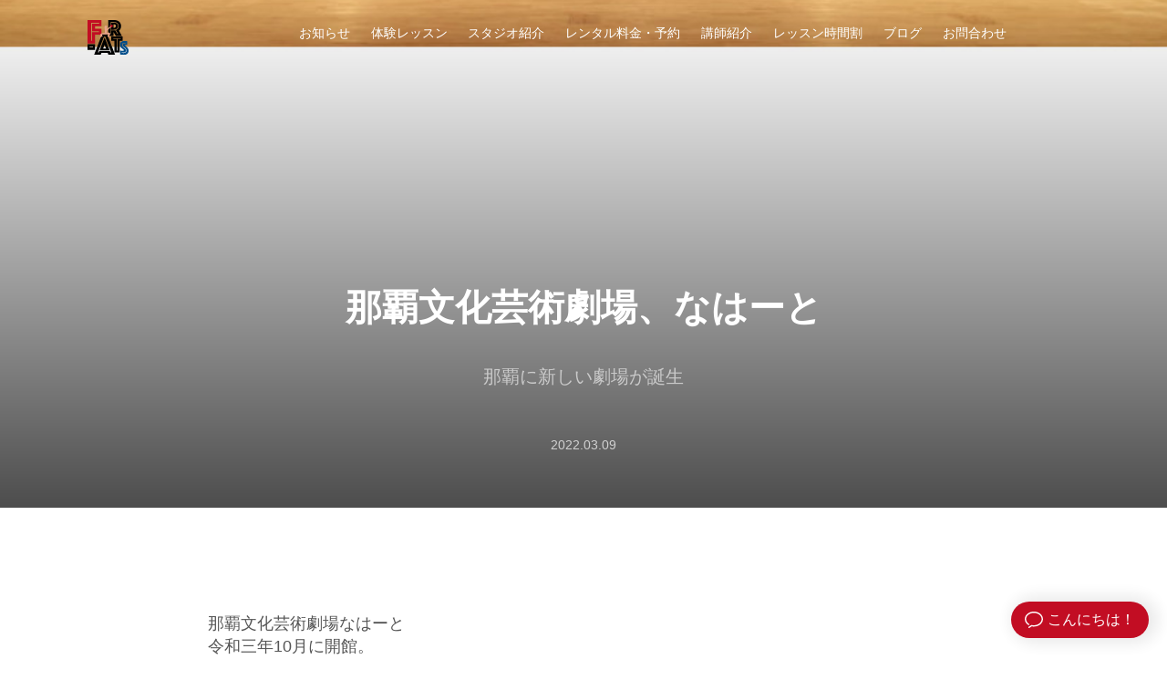

--- FILE ---
content_type: text/html; charset=UTF-8
request_url: https://flamencoarts.okinawa/blog/info/1218/
body_size: 13418
content:
<!DOCTYPE html>
<html lang="ja">
<head>
  <meta charset="utf-8">
  <meta name="viewport" content="width=device-width, initial-scale=1, user-scalable=no">
  <meta name="apple-mobile-web-app-capable" content="yes">
  <meta name="apple-mobile-web-app-status-bar-style" content="black">
  

  <!-- Google Tag Manager -->
<!--   <script>(function(w,d,s,l,i){w[l]=w[l]||[];w[l].push({'gtm.start':
    new Date().getTime(),event:'gtm.js'});var f=d.getElementsByTagName(s)[0],
  j=d.createElement(s),dl=l!='dataLayer'?'&l='+l:'';j.async=true;j.src=
  'https://www.googletagmanager.com/gtm.js?id='+i+dl;f.parentNode.insertBefore(j,f);
})(window,document,'script','dataLayer','GTM-53435D7');</script> -->
<!-- End Google Tag Manager -->

<!-- Global site tag (gtag.js) - Google Analytics -->
<script async src="https://www.googletagmanager.com/gtag/js?id=G-EKF6277ZWQ"></script>
<script>
  window.dataLayer = window.dataLayer || [];
  function gtag(){dataLayer.push(arguments);}
  gtag('js', new Date());

  gtag('config', 'G-EKF6277ZWQ');
</script>
<!-- Global site tag (gtag.js) - Google Analytics -->
<script async src="https://www.googletagmanager.com/gtag/js?id=UA-85772551-1"></script>
<script>
  window.dataLayer = window.dataLayer || [];
  function gtag(){dataLayer.push(arguments);}
  gtag('js', new Date());

  gtag('config', 'UA-85772551-1');
</script>


<link rel="stylesheet" href="//fonts.googleapis.com/css?family=Open+Sans%3A400%2C300%2C500%2C600%2C700%7CPlayfair+Display%7CRoboto%7CRaleway%7CSpectral%7CRubik">
<link rel="preconnect" href="https://fonts.gstatic.com">
<link href="https://fonts.googleapis.com/css2?family=Amatic+SC&display=swap" rel="stylesheet">

<meta property="fb:app_id" content="314416573374403" />

<meta property="og:image" content="https://flamencoarts.okinawa/wp-content/uploads/2022/03/3B146112-0792-4E18-807B-6BB8A018BADA-300x500.jpeg" />

<!--[if lt IE 9]>
  <script src="https://oss.maxcdn.com/html5shiv/3.7.2/html5shiv.min.js"></script>
  <script src="https://oss.maxcdn.com/respond/1.4.2/respond.min.js"></script>
<![endif]-->
  <script src="https://maps.googleapis.com/maps/api/js?key=AIzaSyDBOaMAIVVnFyT7VhdmaEYkDEGCcURTwHE"></script>

  <noscript>
    <style>.noscript{display:block}</style>
  </noscript>
  <meta name='robots' content='index, follow, max-image-preview:large, max-snippet:-1, max-video-preview:-1' />

	<!-- This site is optimized with the Yoast SEO plugin v19.0 - https://yoast.com/wordpress/plugins/seo/ -->
	<title>那覇文化芸術劇場、なはーと - フラメンコアーツ</title>
	<link rel="canonical" href="https://flamencoarts.okinawa/blog/info/1218/" />
	<meta property="og:locale" content="ja_JP" />
	<meta property="og:type" content="article" />
	<meta property="og:title" content="那覇文化芸術劇場、なはーと - フラメンコアーツ" />
	<meta property="og:description" content="那覇文化芸術劇場なはーと令和三年10月に開館。 「今度ここでやります」というご案内を多く貰うようになりました。 素晴らしいとのこと。 今まで、浦添てだこホールがよく使われてましたが、これからは静かになりそうです。 さて、 [&hellip;]" />
	<meta property="og:url" content="https://flamencoarts.okinawa/blog/info/1218/" />
	<meta property="og:site_name" content="フラメンコアーツ" />
	<meta property="article:publisher" content="https://www.facebook.com/flamencoartsokinawa/" />
	<meta property="article:published_time" content="2022-03-09T03:22:29+00:00" />
	<meta property="article:modified_time" content="2022-03-09T03:24:13+00:00" />
	<meta property="og:image" content="https://flamencoarts.okinawa/wp-content/uploads/2022/03/3B146112-0792-4E18-807B-6BB8A018BADA-300x500.jpeg" />
	<meta name="twitter:card" content="summary_large_image" />
	<meta name="twitter:label1" content="執筆者" />
	<meta name="twitter:data1" content="和田" />
	<script type="application/ld+json" class="yoast-schema-graph">{"@context":"https://schema.org","@graph":[{"@type":"Organization","@id":"https://flamencoarts.okinawa/#organization","name":"フラメンコアーツ","url":"https://flamencoarts.okinawa/","sameAs":["https://www.youtube.com/channel/UC2B9vEcfVEvM8O_wI9BWgiw","https://www.facebook.com/flamencoartsokinawa/"],"logo":{"@type":"ImageObject","inLanguage":"ja","@id":"https://flamencoarts.okinawa/#/schema/logo/image/","url":"https://flamencoarts.okinawa/wp-content/uploads/2021/05/logo.png","contentUrl":"https://flamencoarts.okinawa/wp-content/uploads/2021/05/logo.png","width":352,"height":303,"caption":"フラメンコアーツ"},"image":{"@id":"https://flamencoarts.okinawa/#/schema/logo/image/"}},{"@type":"WebSite","@id":"https://flamencoarts.okinawa/#website","url":"https://flamencoarts.okinawa/","name":"フラメンコアーツ","description":"名護市と沖縄市にあるフラメンコ教室・フラメンコアーツで、スペインの正統フラメンコを一緒に学んでみませんか。フラメンコを始めてみたい未経験者の方から、上級者を目指す方まで、経験豊富なプロダンサー（スペイン人・日本人アーティスト）が、あなたのポテンシャル・芸術性を丁寧に引き出します。まずは無料体験レッスンからどうぞ！","publisher":{"@id":"https://flamencoarts.okinawa/#organization"},"potentialAction":[{"@type":"SearchAction","target":{"@type":"EntryPoint","urlTemplate":"https://flamencoarts.okinawa/?s={search_term_string}"},"query-input":"required name=search_term_string"}],"inLanguage":"ja"},{"@type":"ImageObject","inLanguage":"ja","@id":"https://flamencoarts.okinawa/blog/info/1218/#primaryimage","url":"https://flamencoarts.okinawa/wp-content/uploads/2022/03/3B146112-0792-4E18-807B-6BB8A018BADA.jpeg","contentUrl":"https://flamencoarts.okinawa/wp-content/uploads/2022/03/3B146112-0792-4E18-807B-6BB8A018BADA.jpeg","width":828,"height":1378},{"@type":"WebPage","@id":"https://flamencoarts.okinawa/blog/info/1218/#webpage","url":"https://flamencoarts.okinawa/blog/info/1218/","name":"那覇文化芸術劇場、なはーと - フラメンコアーツ","isPartOf":{"@id":"https://flamencoarts.okinawa/#website"},"primaryImageOfPage":{"@id":"https://flamencoarts.okinawa/blog/info/1218/#primaryimage"},"datePublished":"2022-03-09T03:22:29+00:00","dateModified":"2022-03-09T03:24:13+00:00","breadcrumb":{"@id":"https://flamencoarts.okinawa/blog/info/1218/#breadcrumb"},"inLanguage":"ja","potentialAction":[{"@type":"ReadAction","target":["https://flamencoarts.okinawa/blog/info/1218/"]}]},{"@type":"BreadcrumbList","@id":"https://flamencoarts.okinawa/blog/info/1218/#breadcrumb","itemListElement":[{"@type":"ListItem","position":1,"name":"ホーム","item":"https://flamencoarts.okinawa/"},{"@type":"ListItem","position":2,"name":"那覇文化芸術劇場、なはーと"}]},{"@type":"Article","@id":"https://flamencoarts.okinawa/blog/info/1218/#article","isPartOf":{"@id":"https://flamencoarts.okinawa/blog/info/1218/#webpage"},"author":{"@id":"https://flamencoarts.okinawa/#/schema/person/1eee84d0e95faea10b510d5460cac7e4"},"headline":"那覇文化芸術劇場、なはーと","datePublished":"2022-03-09T03:22:29+00:00","dateModified":"2022-03-09T03:24:13+00:00","mainEntityOfPage":{"@id":"https://flamencoarts.okinawa/blog/info/1218/#webpage"},"wordCount":0,"publisher":{"@id":"https://flamencoarts.okinawa/#organization"},"image":{"@id":"https://flamencoarts.okinawa/blog/info/1218/#primaryimage"},"thumbnailUrl":"https://flamencoarts.okinawa/wp-content/uploads/2022/03/3B146112-0792-4E18-807B-6BB8A018BADA-300x500.jpeg","articleSection":["お知らせ","日記"],"inLanguage":"ja"},{"@type":"Person","@id":"https://flamencoarts.okinawa/#/schema/person/1eee84d0e95faea10b510d5460cac7e4","name":"和田","image":{"@type":"ImageObject","inLanguage":"ja","@id":"https://flamencoarts.okinawa/#/schema/person/image/","url":"https://secure.gravatar.com/avatar/b6157655ac3aa315fc10cbbdc60273a3f14a97819ffda75ebebe38d2766b4a03?s=96&d=mm&r=g","contentUrl":"https://secure.gravatar.com/avatar/b6157655ac3aa315fc10cbbdc60273a3f14a97819ffda75ebebe38d2766b4a03?s=96&d=mm&r=g","caption":"和田"},"url":"https://flamencoarts.okinawa/author/wada/"}]}</script>
	<!-- / Yoast SEO plugin. -->


<link rel='dns-prefetch' href='//www.google.com' />
<link rel="alternate" type="application/rss+xml" title="フラメンコアーツ &raquo; フィード" href="https://flamencoarts.okinawa/feed/" />
<link rel="alternate" type="application/rss+xml" title="フラメンコアーツ &raquo; コメントフィード" href="https://flamencoarts.okinawa/comments/feed/" />
<link rel="alternate" type="application/rss+xml" title="フラメンコアーツ &raquo; 那覇文化芸術劇場、なはーと のコメントのフィード" href="https://flamencoarts.okinawa/blog/info/1218/feed/" />
<link rel="alternate" title="oEmbed (JSON)" type="application/json+oembed" href="https://flamencoarts.okinawa/wp-json/oembed/1.0/embed?url=https%3A%2F%2Fflamencoarts.okinawa%2Fblog%2Finfo%2F1218%2F" />
<link rel="alternate" title="oEmbed (XML)" type="text/xml+oembed" href="https://flamencoarts.okinawa/wp-json/oembed/1.0/embed?url=https%3A%2F%2Fflamencoarts.okinawa%2Fblog%2Finfo%2F1218%2F&#038;format=xml" />
<style id='wp-img-auto-sizes-contain-inline-css' type='text/css'>
img:is([sizes=auto i],[sizes^="auto," i]){contain-intrinsic-size:3000px 1500px}
/*# sourceURL=wp-img-auto-sizes-contain-inline-css */
</style>
<style id='wp-emoji-styles-inline-css' type='text/css'>

	img.wp-smiley, img.emoji {
		display: inline !important;
		border: none !important;
		box-shadow: none !important;
		height: 1em !important;
		width: 1em !important;
		margin: 0 0.07em !important;
		vertical-align: -0.1em !important;
		background: none !important;
		padding: 0 !important;
	}
/*# sourceURL=wp-emoji-styles-inline-css */
</style>
<style id='wp-block-library-inline-css' type='text/css'>
:root{--wp-block-synced-color:#7a00df;--wp-block-synced-color--rgb:122,0,223;--wp-bound-block-color:var(--wp-block-synced-color);--wp-editor-canvas-background:#ddd;--wp-admin-theme-color:#007cba;--wp-admin-theme-color--rgb:0,124,186;--wp-admin-theme-color-darker-10:#006ba1;--wp-admin-theme-color-darker-10--rgb:0,107,160.5;--wp-admin-theme-color-darker-20:#005a87;--wp-admin-theme-color-darker-20--rgb:0,90,135;--wp-admin-border-width-focus:2px}@media (min-resolution:192dpi){:root{--wp-admin-border-width-focus:1.5px}}.wp-element-button{cursor:pointer}:root .has-very-light-gray-background-color{background-color:#eee}:root .has-very-dark-gray-background-color{background-color:#313131}:root .has-very-light-gray-color{color:#eee}:root .has-very-dark-gray-color{color:#313131}:root .has-vivid-green-cyan-to-vivid-cyan-blue-gradient-background{background:linear-gradient(135deg,#00d084,#0693e3)}:root .has-purple-crush-gradient-background{background:linear-gradient(135deg,#34e2e4,#4721fb 50%,#ab1dfe)}:root .has-hazy-dawn-gradient-background{background:linear-gradient(135deg,#faaca8,#dad0ec)}:root .has-subdued-olive-gradient-background{background:linear-gradient(135deg,#fafae1,#67a671)}:root .has-atomic-cream-gradient-background{background:linear-gradient(135deg,#fdd79a,#004a59)}:root .has-nightshade-gradient-background{background:linear-gradient(135deg,#330968,#31cdcf)}:root .has-midnight-gradient-background{background:linear-gradient(135deg,#020381,#2874fc)}:root{--wp--preset--font-size--normal:16px;--wp--preset--font-size--huge:42px}.has-regular-font-size{font-size:1em}.has-larger-font-size{font-size:2.625em}.has-normal-font-size{font-size:var(--wp--preset--font-size--normal)}.has-huge-font-size{font-size:var(--wp--preset--font-size--huge)}.has-text-align-center{text-align:center}.has-text-align-left{text-align:left}.has-text-align-right{text-align:right}.has-fit-text{white-space:nowrap!important}#end-resizable-editor-section{display:none}.aligncenter{clear:both}.items-justified-left{justify-content:flex-start}.items-justified-center{justify-content:center}.items-justified-right{justify-content:flex-end}.items-justified-space-between{justify-content:space-between}.screen-reader-text{border:0;clip-path:inset(50%);height:1px;margin:-1px;overflow:hidden;padding:0;position:absolute;width:1px;word-wrap:normal!important}.screen-reader-text:focus{background-color:#ddd;clip-path:none;color:#444;display:block;font-size:1em;height:auto;left:5px;line-height:normal;padding:15px 23px 14px;text-decoration:none;top:5px;width:auto;z-index:100000}html :where(.has-border-color){border-style:solid}html :where([style*=border-top-color]){border-top-style:solid}html :where([style*=border-right-color]){border-right-style:solid}html :where([style*=border-bottom-color]){border-bottom-style:solid}html :where([style*=border-left-color]){border-left-style:solid}html :where([style*=border-width]){border-style:solid}html :where([style*=border-top-width]){border-top-style:solid}html :where([style*=border-right-width]){border-right-style:solid}html :where([style*=border-bottom-width]){border-bottom-style:solid}html :where([style*=border-left-width]){border-left-style:solid}html :where(img[class*=wp-image-]){height:auto;max-width:100%}:where(figure){margin:0 0 1em}html :where(.is-position-sticky){--wp-admin--admin-bar--position-offset:var(--wp-admin--admin-bar--height,0px)}@media screen and (max-width:600px){html :where(.is-position-sticky){--wp-admin--admin-bar--position-offset:0px}}
/*wp_block_styles_on_demand_placeholder:69715aca0bb22*/
/*# sourceURL=wp-block-library-inline-css */
</style>
<style id='classic-theme-styles-inline-css' type='text/css'>
/*! This file is auto-generated */
.wp-block-button__link{color:#fff;background-color:#32373c;border-radius:9999px;box-shadow:none;text-decoration:none;padding:calc(.667em + 2px) calc(1.333em + 2px);font-size:1.125em}.wp-block-file__button{background:#32373c;color:#fff;text-decoration:none}
/*# sourceURL=/wp-includes/css/classic-themes.min.css */
</style>
<link rel='stylesheet' id='contact-form-7-css' href='https://flamencoarts.okinawa/wp-content/plugins/contact-form-7/includes/css/styles.css' type='text/css' media='all' />
<link rel='stylesheet' id='jquery-ui-smoothness-css' href='https://flamencoarts.okinawa/wp-content/plugins/contact-form-7/includes/js/jquery-ui/themes/smoothness/jquery-ui.min.css' type='text/css' media='screen' />
<link rel='stylesheet' id='bootstrap-css' href='https://flamencoarts.okinawa/wp-content/themes/flamencoarts/assets/vendor/bootstrap/bootstrap.min.css' type='text/css' media='all' />
<link rel='stylesheet' id='simple-line-icons-css' href='https://flamencoarts.okinawa/wp-content/themes/flamencoarts/assets/vendor/icon-line/css/simple-line-icons.css' type='text/css' media='all' />
<link rel='stylesheet' id='style-css' href='https://flamencoarts.okinawa/wp-content/themes/flamencoarts/style.css' type='text/css' media='all' />
<link rel='stylesheet' id='icon-awesome-css' href='https://flamencoarts.okinawa/wp-content/themes/flamencoarts/assets/vendor/icon-awesome/css/font-awesome.min.css' type='text/css' media='all' />
<link rel='stylesheet' id='icon-hs-css' href='https://flamencoarts.okinawa/wp-content/themes/flamencoarts/assets/vendor/icon-hs/style.css' type='text/css' media='all' />
<link rel='stylesheet' id='hamburgers-css' href='https://flamencoarts.okinawa/wp-content/themes/flamencoarts/assets/vendor/hamburgers/hamburgers.min.css' type='text/css' media='all' />
<link rel='stylesheet' id='unify-components-css' href='https://flamencoarts.okinawa/wp-content/themes/flamencoarts/assets/css/unify-components.css' type='text/css' media='all' />
<link rel='stylesheet' id='unify-core-css' href='https://flamencoarts.okinawa/wp-content/themes/flamencoarts/assets/css/unify-core.css' type='text/css' media='all' />
<link rel='stylesheet' id='unify-globals-css' href='https://flamencoarts.okinawa/wp-content/themes/flamencoarts/assets/css/unify-globals.css' type='text/css' media='all' />
<link rel='stylesheet' id='styles.op-gym-css' href='https://flamencoarts.okinawa/wp-content/themes/flamencoarts/assets/css/styles.op-gym.css' type='text/css' media='all' />
<link rel='stylesheet' id='unify-css' href='https://flamencoarts.okinawa/wp-content/themes/flamencoarts/assets/css/unify.css' type='text/css' media='all' />
<link rel='stylesheet' id='custom-css' href='https://flamencoarts.okinawa/wp-content/themes/flamencoarts/assets/css/custom.css' type='text/css' media='all' />
<!--n2css--><script type="text/javascript" src="https://flamencoarts.okinawa/wp-includes/js/jquery/jquery.min.js" id="jquery-core-js"></script>
<script type="text/javascript" src="https://flamencoarts.okinawa/wp-includes/js/jquery/jquery-migrate.min.js" id="jquery-migrate-js"></script>
<link rel="https://api.w.org/" href="https://flamencoarts.okinawa/wp-json/" /><link rel="alternate" title="JSON" type="application/json" href="https://flamencoarts.okinawa/wp-json/wp/v2/posts/1218" /><link rel="EditURI" type="application/rsd+xml" title="RSD" href="https://flamencoarts.okinawa/xmlrpc.php?rsd" />
<meta name="generator" content="WordPress 6.9" />
<link rel='shortlink' href='https://flamencoarts.okinawa/?p=1218' />
<link rel="apple-touch-icon" sizes="180x180" href="/wp-content/uploads/fbrfg/apple-touch-icon.png">
<link rel="icon" type="image/png" sizes="32x32" href="/wp-content/uploads/fbrfg/favicon-32x32.png">
<link rel="icon" type="image/png" sizes="16x16" href="/wp-content/uploads/fbrfg/favicon-16x16.png">
<link rel="manifest" href="/wp-content/uploads/fbrfg/site.webmanifest">
<link rel="mask-icon" href="/wp-content/uploads/fbrfg/safari-pinned-tab.svg" color="#5bbad5">
<link rel="shortcut icon" href="/wp-content/uploads/fbrfg/favicon.ico">
<meta name="msapplication-TileColor" content="#00a300">
<meta name="msapplication-config" content="/wp-content/uploads/fbrfg/browserconfig.xml">
<meta name="theme-color" content="#ffffff"><style type="text/css">.recentcomments a{display:inline !important;padding:0 !important;margin:0 !important;}</style></head>

<body class="g-overflow-x-hidden">
  <!-- Google Tag Manager (noscript) -->
  <noscript><iframe src="https://www.googletagmanager.com/ns.html?id=GTM-53435D7"
    height="0" width="0" style="display:none;visibility:hidden"></iframe></noscript>
    <!-- End Google Tag Manager (noscript) -->

<!--     <script>
      document.addEventListener( 'wpcf7mailsent', function( event ) {
        gtag('event', 'submit', {'event_category': 'Contact_inquiry', 'event_label': 'お問い合わせ完了'});
      }, false );
    </script> -->
    <script>
      document.addEventListener( 'wpcf7mailsent', function( event ) {
        gtag('event', 'submit', {
          'eventCategory': 'Form',
          'eventLabel': 'お問合わせ完了'
        });
      }, false );
    </script>

    <div id="fb-root"></div>
    <script async defer crossorigin="anonymous" src="https://connect.facebook.net/ja_JP/sdk.js#xfbml=1&version=v10.0&appId=314416573374403&autoLogAppEvents=1" nonce="a2k5NyIr"></script>

    <main>
      <header id="js-header" class="u-header u-header--sticky-top u-header--change-appearance g-z-index-9999" data-header-fix-moment="100">
        <div class="u-header__section g-transition-0_3 g-pb-7 g-pt-5 g-py-7--md" data-header-fix-moment-exclude="-md" data-header-fix-moment-classes="g-bg-blue-opacity-0_8 g-py-7--md">

          <nav class="navbar navbar-expand-lg g-py-0">
            <div class="container g-pos-rel">
              <a href="https://flamencoarts.okinawa" class="navbar-brand u-header__logo g-pt-12 g-pl-10" data-type="static"><img class="u-header__logo-img u-header__logo-img--main g-width-45" src="https://flamencoarts.okinawa/wp-content/themes/flamencoarts/assets/img/logo.svg" alt="フラメンコアーツ沖縄"></a>

              <div class="collapse navbar-collapse align-items-center flex-sm-row" id="navBar" data-mobile-scroll-hide="true">
                <ul id="js-scroll-nav" class="navbar-nav text-uppercase g-font-size-12 g-pt-20 g-pt-0--lg ml-auto g-font-white g-pr-80">
                  <li class="nav-item g-mx-10--lg g-mb-15 g-mb-0--lg"><a href="#event" class="nav-link p-0">お知らせ</a></li>
                  <li class="nav-item g-mx-10--lg g-mb-15 g-mb-0--lg"><a href="#experience" class="nav-link p-0">体験レッスン</a></li>
                  <li class="nav-item g-mx-10--lg g-mb-15 g-mb-0--lg"><a href="#services" class="nav-link p-0">スタジオ紹介</a></li>
                  <li class="nav-item g-mx-10--lg g-mb-15 g-mb-0--lg"><a href="#rental" class="nav-link p-0">レンタル料金・予約</a></li>
                  <li class="nav-item g-mx-10--lg g-mb-15 g-mb-0--lg"><a href="#team" class="nav-link p-0">講師紹介</a></li>
                  <!-- <li class="nav-item g-mx-10--lg g-mb-15 g-mb-0--lg"><a href="#price" class="nav-link p-0">レッスン料金</a></li> -->
                  <li class="nav-item g-mx-10--lg g-mb-15 g-mb-0--lg"><a href="#schedule" class="nav-link p-0">レッスン時間割</a></li>
                  <li class="nav-item g-mx-10--lg g-mb-15 g-mb-0--lg"><a href="#blog" class="nav-link p-0">ブログ</a></li>
                  <li class="nav-item g-ml-10--lg g-mb-15 g-mb-0--lg"><a href="#contact" class="nav-link p-0">お問合わせ</a></li>
                </ul>
              </div>
              <button class="navbar-toggler btn g-line-height-1 g-brd-none g-pa-0 g-pos-abs g-top-20 g-right-10" type="button" aria-label="Toggle navigation" aria-expanded="false" aria-controls="navBar" data-toggle="collapse" data-target="#navBar">
                <span class="hamburger hamburger--slider"><span class="hamburger-box"><span class="hamburger-inner"></span></span></span>
              </button>

            </div>
          </nav>
        </div>
      </header>

      <!-- End Header -->
<div id="sg-blog">
                  <section class="g-bg-cover g-bg-size-cover g-bg-white-gradient-opacity-v1--after g-bg-pos-center" data-bg-img-src="https://flamencoarts.okinawa/wp-content/uploads/2022/03/80F96A1A-ADC7-428B-B32A-65BEFA532923.jpg">
        <div class="container text-center g-pos-rel g-z-index-1 g-pb-50">
          <div class="row d-flex justify-content-center align-content-end flex-wrap g-min-height-500">
            <div class="col-lg-7 mt-auto">
              <div class="mb-5">
                <h1 class="g-color-white g-font-weight-600 g-mb-30">那覇文化芸術劇場、なはーと</h1>
                <p class="lead g-color-white-opacity-0_6">
                  那覇に新しい劇場が誕生                </p>
              </div>
              <span class="g-color-white-opacity-0_7 g-font-weight-300 g-font-size-12">2022.03.09</span>
            </div>
          </div>
        </div>
      </section>

      <section class="container g-pt-100 g-pb-60">
        <div class="row justify-content-center">
          <div class="col-lg-9">
            <p>那覇文化芸術劇場なはーと<br />令和三年10月に開館。</p>
<p>「今度ここでやります」というご案内を多く貰うようになりました。</p>
<p>素晴らしいとのこと。</p>
<p>今まで、浦添てだこホールがよく使われてましたが、これからは静かになりそうです。</p>
<p>さて、最初にここでフラメンコの公演を行うの誰でしょうか。（笑）<br /><img fetchpriority="high" decoding="async" src="https://flamencoarts.okinawa/wp-content/uploads/2022/03/3B146112-0792-4E18-807B-6BB8A018BADA-300x500.jpeg" alt="" width="300" height="500" class="alignnone size-thumbnail wp-image-1220 aligncenter" srcset="https://flamencoarts.okinawa/wp-content/uploads/2022/03/3B146112-0792-4E18-807B-6BB8A018BADA-300x500.jpeg 300w, https://flamencoarts.okinawa/wp-content/uploads/2022/03/3B146112-0792-4E18-807B-6BB8A018BADA-481x800.jpeg 481w, https://flamencoarts.okinawa/wp-content/uploads/2022/03/3B146112-0792-4E18-807B-6BB8A018BADA-721x1200.jpeg 721w, https://flamencoarts.okinawa/wp-content/uploads/2022/03/3B146112-0792-4E18-807B-6BB8A018BADA-768x1278.jpeg 768w, https://flamencoarts.okinawa/wp-content/uploads/2022/03/3B146112-0792-4E18-807B-6BB8A018BADA.jpeg 828w" sizes="(max-width: 300px) 100vw, 300px" /></p>
                      </div>
        </div>
      </section>

          </div>

    <section class="g-bg-gray-light-v5">
    <div class="container g-pt-100 g-pb-70">

      <h3 class="h5 g-color-black g-font-weight-600 text-center text-uppercase g-mb-60 diary"><a class="diary" href="https://flamencoarts.okinawa/diary">日記｜その他の記事</a></h3>
      <div class="row">

                <div class="masonry-grid-item col-sm-6 col-lg-4 g-mb-30">
      <article class="u-shadow-v21 u-shadow-v21--hover g-transition-0_3">
                  <a href="https://flamencoarts.okinawa/blog/diary/2718/" title="暑中お見舞い申し上げます">
            <img loading="lazy" class="u-icon-block--hover g-opacity-0_5--hover img-fluid w-100 g-rounded-top-5" src="https://flamencoarts.okinawa/wp-content/uploads/2023/08/IMG_9389-800x540.jpg" alt="Image Description">
          </a>
        
        <div class="g-bg-white g-pa-30 g-rounded-bottom-5">
          <ul class="list-inline g-color-gray-dark-v4 g-font-weight-600 g-font-size-12">
            <li class="list-inline-item">2023.08.11</li>
          </ul>

          <h2 class="h5 g-color-black g-font-weight-600 mb-4">
            <a class="u-link-v5 g-color-black g-color-primary--hover g-cursor-pointer" href="https://flamencoarts.okinawa/blog/diary/2718/" title="暑中お見舞い申し上げます">
              暑中お見舞い申し上げます            </a>
          </h2>
          <a href="https://flamencoarts.okinawa/blog/diary/2718/" title="暑中お見舞い申し上げます">
            <p class="g-color-gray-dark-v4 g-line-height-1_8 mb-4">暑中お見舞い申し上げます まだまだ厳しい暑さが続きますので、皆様くれぐれも体調を崩されませんようご留&nbsp...</p>
          </a>
          <ul class="list-inline g-font-size-12 mb-0"><li class='list-inline-item g-mb-10'><a href='https://flamencoarts.okinawa/diary' title='日記' class=' diary u-tags-v1 g-color-white--hover g-rounded-50 g-py-4 g-px-15  g-color-deeporange g-bg-deeporange-opacity-0_1 g-bg-deeporange--hover '>日記</a></li></ul>        </div>
      </article>
    </div>
        <div class="masonry-grid-item col-sm-6 col-lg-4 g-mb-30">
      <article class="u-shadow-v21 u-shadow-v21--hover g-transition-0_3">
                  <a href="https://flamencoarts.okinawa/blog/diary/2675/" title="念願のカッティングボード">
            <img loading="lazy" class="u-icon-block--hover g-opacity-0_5--hover img-fluid w-100 g-rounded-top-5" src="https://flamencoarts.okinawa/wp-content/uploads/2023/03/IMG_8122-800x540.jpg" alt="Image Description">
          </a>
        
        <div class="g-bg-white g-pa-30 g-rounded-bottom-5">
          <ul class="list-inline g-color-gray-dark-v4 g-font-weight-600 g-font-size-12">
            <li class="list-inline-item">2023.03.16</li>
          </ul>

          <h2 class="h5 g-color-black g-font-weight-600 mb-4">
            <a class="u-link-v5 g-color-black g-color-primary--hover g-cursor-pointer" href="https://flamencoarts.okinawa/blog/diary/2675/" title="念願のカッティングボード">
              念願のカッティングボード            </a>
          </h2>
          <a href="https://flamencoarts.okinawa/blog/diary/2675/" title="念願のカッティングボード">
            <p class="g-color-gray-dark-v4 g-line-height-1_8 mb-4">カッティングボードのホワイト！90×180cmサイズです。これまでカッティングボードといえば緑しかな&nbsp...</p>
          </a>
          <ul class="list-inline g-font-size-12 mb-0"><li class='list-inline-item g-mb-10'><a href='https://flamencoarts.okinawa/diary' title='日記' class=' diary u-tags-v1 g-color-white--hover g-rounded-50 g-py-4 g-px-15  g-color-deeporange g-bg-deeporange-opacity-0_1 g-bg-deeporange--hover '>日記</a></li><li class='list-inline-item g-mb-10'><a href='https://flamencoarts.okinawa/sewing' title='衣装' class=' sewing u-tags-v1 g-color-white--hover g-rounded-50 g-py-4 g-px-15 g-color-lightred g-bg-lightred-opacity-0_1 g-bg-lightred--hover '>衣装</a></li></ul>        </div>
      </article>
    </div>
        <div class="masonry-grid-item col-sm-6 col-lg-4 g-mb-30">
      <article class="u-shadow-v21 u-shadow-v21--hover g-transition-0_3">
                  <a href="https://flamencoarts.okinawa/blog/info/2636/" title="今週末の予定">
            <img loading="lazy" class="u-icon-block--hover g-opacity-0_5--hover img-fluid w-100 g-rounded-top-5" src="https://flamencoarts.okinawa/wp-content/uploads/2023/01/52DD6E3B-724C-4D75-8BCA-862067049201-800x540.jpeg" alt="Image Description">
          </a>
        
        <div class="g-bg-white g-pa-30 g-rounded-bottom-5">
          <ul class="list-inline g-color-gray-dark-v4 g-font-weight-600 g-font-size-12">
            <li class="list-inline-item">2023.01.06</li>
          </ul>

          <h2 class="h5 g-color-black g-font-weight-600 mb-4">
            <a class="u-link-v5 g-color-black g-color-primary--hover g-cursor-pointer" href="https://flamencoarts.okinawa/blog/info/2636/" title="今週末の予定">
              今週末の予定            </a>
          </h2>
          <a href="https://flamencoarts.okinawa/blog/info/2636/" title="今週末の予定">
            <p class="g-color-gray-dark-v4 g-line-height-1_8 mb-4">美しい体のmovementを絵で捉える事は出来るのだろうか？ ダンスは動だけど、　　　　 絵画は静の&nbsp...</p>
          </a>
          <ul class="list-inline g-font-size-12 mb-0"><li class='list-inline-item g-mb-10'><a href='https://flamencoarts.okinawa/info' title='お知らせ' class=' info u-tags-v1 g-color-white--hover g-rounded-50 g-py-4 g-px-15  g-color-deeporange g-bg-deeporange-opacity-0_1 g-bg-deeporange--hover '>お知らせ</a></li><li class='list-inline-item g-mb-10'><a href='https://flamencoarts.okinawa/diary' title='日記' class=' diary u-tags-v1 g-color-white--hover g-rounded-50 g-py-4 g-px-15  g-color-deeporange g-bg-deeporange-opacity-0_1 g-bg-deeporange--hover '>日記</a></li></ul>        </div>
      </article>
    </div>
        <div class="masonry-grid-item col-sm-6 col-lg-4 g-mb-30">
      <article class="u-shadow-v21 u-shadow-v21--hover g-transition-0_3">
        
        <div class="g-bg-white g-pa-30 g-rounded-bottom-5">
          <ul class="list-inline g-color-gray-dark-v4 g-font-weight-600 g-font-size-12">
            <li class="list-inline-item">2022.12.21</li>
          </ul>

          <h2 class="h5 g-color-black g-font-weight-600 mb-4">
            <a class="u-link-v5 g-color-black g-color-primary--hover g-cursor-pointer" href="https://flamencoarts.okinawa/blog/2627/" title="沖縄石装様">
              沖縄石装様            </a>
          </h2>
          <a href="https://flamencoarts.okinawa/blog/2627/" title="沖縄石装様">
            <p class="g-color-gray-dark-v4 g-line-height-1_8 mb-4">今日は新たにカテゴリーを作った方が良いのか「オーディオ」。 今回のテーマは音と防振について。 音は大&nbsp...</p>
          </a>
          <ul class="list-inline g-font-size-12 mb-0"><li class='list-inline-item g-mb-10'><a href='https://flamencoarts.okinawa/blog' title='ブログ' class=' blog u-tags-v1 g-color-white--hover g-rounded-50 g-py-4 g-px-15 g-color-yellow g-bg-yellow-opacity-0_1 g-bg-yellow--hover '>ブログ</a></li><li class='list-inline-item g-mb-10'><a href='https://flamencoarts.okinawa/diary' title='日記' class=' diary u-tags-v1 g-color-white--hover g-rounded-50 g-py-4 g-px-15  g-color-deeporange g-bg-deeporange-opacity-0_1 g-bg-deeporange--hover '>日記</a></li></ul>        </div>
      </article>
    </div>
        <div class="masonry-grid-item col-sm-6 col-lg-4 g-mb-30">
      <article class="u-shadow-v21 u-shadow-v21--hover g-transition-0_3">
        
        <div class="g-bg-white g-pa-30 g-rounded-bottom-5">
          <ul class="list-inline g-color-gray-dark-v4 g-font-weight-600 g-font-size-12">
            <li class="list-inline-item">2022.12.16</li>
          </ul>

          <h2 class="h5 g-color-black g-font-weight-600 mb-4">
            <a class="u-link-v5 g-color-black g-color-primary--hover g-cursor-pointer" href="https://flamencoarts.okinawa/blog/2619/" title="次回ファクトリーライブは来年1/28(土)です">
              次回ファクトリーライブは来年1/28(土)です            </a>
          </h2>
          <a href="https://flamencoarts.okinawa/blog/2619/" title="次回ファクトリーライブは来年1/28(土)です">
            <p class="g-color-gray-dark-v4 g-line-height-1_8 mb-4">通常なら最終土曜日開催ですが、クリスマスや年末に当たる為、次回に持ち越し。 前回も、賑わってましたが&nbsp...</p>
          </a>
          <ul class="list-inline g-font-size-12 mb-0"><li class='list-inline-item g-mb-10'><a href='https://flamencoarts.okinawa/flamenco' title='フラメンコ' class=' flamenco u-tags-v1 g-color-white--hover g-rounded-50 g-py-4 g-px-15 g-color-cyan g-bg-cyan-opacity-0_1 g-bg-cyan--hover '>フラメンコ</a></li><li class='list-inline-item g-mb-10'><a href='https://flamencoarts.okinawa/blog' title='ブログ' class=' blog u-tags-v1 g-color-white--hover g-rounded-50 g-py-4 g-px-15 g-color-yellow g-bg-yellow-opacity-0_1 g-bg-yellow--hover '>ブログ</a></li><li class='list-inline-item g-mb-10'><a href='https://flamencoarts.okinawa/diary' title='日記' class=' diary u-tags-v1 g-color-white--hover g-rounded-50 g-py-4 g-px-15  g-color-deeporange g-bg-deeporange-opacity-0_1 g-bg-deeporange--hover '>日記</a></li></ul>        </div>
      </article>
    </div>
        <div class="masonry-grid-item col-sm-6 col-lg-4 g-mb-30">
      <article class="u-shadow-v21 u-shadow-v21--hover g-transition-0_3">
                  <a href="https://flamencoarts.okinawa/blog/2604/" title="昨日の夕暮れ">
            <img loading="lazy" class="u-icon-block--hover g-opacity-0_5--hover img-fluid w-100 g-rounded-top-5" src="https://flamencoarts.okinawa/wp-content/uploads/2022/12/C4215B38-B51F-471F-88DD-ABB87ECAD76E-800x540.jpeg" alt="Image Description">
          </a>
        
        <div class="g-bg-white g-pa-30 g-rounded-bottom-5">
          <ul class="list-inline g-color-gray-dark-v4 g-font-weight-600 g-font-size-12">
            <li class="list-inline-item">2022.12.05</li>
          </ul>

          <h2 class="h5 g-color-black g-font-weight-600 mb-4">
            <a class="u-link-v5 g-color-black g-color-primary--hover g-cursor-pointer" href="https://flamencoarts.okinawa/blog/2604/" title="昨日の夕暮れ">
              昨日の夕暮れ            </a>
          </h2>
          <a href="https://flamencoarts.okinawa/blog/2604/" title="昨日の夕暮れ">
            <p class="g-color-gray-dark-v4 g-line-height-1_8 mb-4">宮沢賢治の世界だなあと思いました。 鹿が円になって踊るような。</p>
          </a>
          <ul class="list-inline g-font-size-12 mb-0"><li class='list-inline-item g-mb-10'><a href='https://flamencoarts.okinawa/blog' title='ブログ' class=' blog u-tags-v1 g-color-white--hover g-rounded-50 g-py-4 g-px-15 g-color-yellow g-bg-yellow-opacity-0_1 g-bg-yellow--hover '>ブログ</a></li><li class='list-inline-item g-mb-10'><a href='https://flamencoarts.okinawa/diary' title='日記' class=' diary u-tags-v1 g-color-white--hover g-rounded-50 g-py-4 g-px-15  g-color-deeporange g-bg-deeporange-opacity-0_1 g-bg-deeporange--hover '>日記</a></li></ul>        </div>
      </article>
    </div>
        <div class="masonry-grid-item col-sm-6 col-lg-4 g-mb-30">
      <article class="u-shadow-v21 u-shadow-v21--hover g-transition-0_3">
        
        <div class="g-bg-white g-pa-30 g-rounded-bottom-5">
          <ul class="list-inline g-color-gray-dark-v4 g-font-weight-600 g-font-size-12">
            <li class="list-inline-item">2022.12.02</li>
          </ul>

          <h2 class="h5 g-color-black g-font-weight-600 mb-4">
            <a class="u-link-v5 g-color-black g-color-primary--hover g-cursor-pointer" href="https://flamencoarts.okinawa/blog/2602/" title="今年も残すところ">
              今年も残すところ            </a>
          </h2>
          <a href="https://flamencoarts.okinawa/blog/2602/" title="今年も残すところ">
            <p class="g-color-gray-dark-v4 g-line-height-1_8 mb-4">あと、一ヶ月も有ります。長いですね。月日が過ぎるのは。皆さまギターを始めるの今が最適です。 気楽にお&nbsp...</p>
          </a>
          <ul class="list-inline g-font-size-12 mb-0"><li class='list-inline-item g-mb-10'><a href='https://flamencoarts.okinawa/guitar' title='ギター' class=' guitar u-tags-v1 g-color-white--hover g-rounded-50 g-py-4 g-px-15 g-color-teal g-bg-teal-opacity-0_1 g-bg-teal--hover '>ギター</a></li><li class='list-inline-item g-mb-10'><a href='https://flamencoarts.okinawa/blog' title='ブログ' class=' blog u-tags-v1 g-color-white--hover g-rounded-50 g-py-4 g-px-15 g-color-yellow g-bg-yellow-opacity-0_1 g-bg-yellow--hover '>ブログ</a></li><li class='list-inline-item g-mb-10'><a href='https://flamencoarts.okinawa/diary' title='日記' class=' diary u-tags-v1 g-color-white--hover g-rounded-50 g-py-4 g-px-15  g-color-deeporange g-bg-deeporange-opacity-0_1 g-bg-deeporange--hover '>日記</a></li></ul>        </div>
      </article>
    </div>
        <div class="masonry-grid-item col-sm-6 col-lg-4 g-mb-30">
      <article class="u-shadow-v21 u-shadow-v21--hover g-transition-0_3">
        
        <div class="g-bg-white g-pa-30 g-rounded-bottom-5">
          <ul class="list-inline g-color-gray-dark-v4 g-font-weight-600 g-font-size-12">
            <li class="list-inline-item">2022.11.28</li>
          </ul>

          <h2 class="h5 g-color-black g-font-weight-600 mb-4">
            <a class="u-link-v5 g-color-black g-color-primary--hover g-cursor-pointer" href="https://flamencoarts.okinawa/blog/2559/" title="終了アーツファクトリー">
              終了アーツファクトリー            </a>
          </h2>
          <a href="https://flamencoarts.okinawa/blog/2559/" title="終了アーツファクトリー">
            <p class="g-color-gray-dark-v4 g-line-height-1_8 mb-4">忙しくて、気が張っていて、色々あって。 なんと写真ゼロです。 &#x1f923;&#x1f923;　&nbsp...</p>
          </a>
          <ul class="list-inline g-font-size-12 mb-0"><li class='list-inline-item g-mb-10'><a href='https://flamencoarts.okinawa/blog' title='ブログ' class=' blog u-tags-v1 g-color-white--hover g-rounded-50 g-py-4 g-px-15 g-color-yellow g-bg-yellow-opacity-0_1 g-bg-yellow--hover '>ブログ</a></li><li class='list-inline-item g-mb-10'><a href='https://flamencoarts.okinawa/diary' title='日記' class=' diary u-tags-v1 g-color-white--hover g-rounded-50 g-py-4 g-px-15  g-color-deeporange g-bg-deeporange-opacity-0_1 g-bg-deeporange--hover '>日記</a></li></ul>        </div>
      </article>
    </div>
        <div class="masonry-grid-item col-sm-6 col-lg-4 g-mb-30">
      <article class="u-shadow-v21 u-shadow-v21--hover g-transition-0_3">
                  <a href="https://flamencoarts.okinawa/blog/2556/" title="夜中の更新…">
            <img loading="lazy" class="u-icon-block--hover g-opacity-0_5--hover img-fluid w-100 g-rounded-top-5" src="https://flamencoarts.okinawa/wp-content/uploads/2022/11/79754A4A-FE12-4894-A39C-63E3FBAE12E2-800x540.jpeg" alt="Image Description">
          </a>
        
        <div class="g-bg-white g-pa-30 g-rounded-bottom-5">
          <ul class="list-inline g-color-gray-dark-v4 g-font-weight-600 g-font-size-12">
            <li class="list-inline-item">2022.11.25</li>
          </ul>

          <h2 class="h5 g-color-black g-font-weight-600 mb-4">
            <a class="u-link-v5 g-color-black g-color-primary--hover g-cursor-pointer" href="https://flamencoarts.okinawa/blog/2556/" title="夜中の更新…">
              夜中の更新…            </a>
          </h2>
          <a href="https://flamencoarts.okinawa/blog/2556/" title="夜中の更新…">
            <p class="g-color-gray-dark-v4 g-line-height-1_8 mb-4">忙しくてブログを、書く暇がありませんでした。 今朝撮った写真。 曇りの朝。結構、静かな落ち着いた光な&nbsp...</p>
          </a>
          <ul class="list-inline g-font-size-12 mb-0"><li class='list-inline-item g-mb-10'><a href='https://flamencoarts.okinawa/blog' title='ブログ' class=' blog u-tags-v1 g-color-white--hover g-rounded-50 g-py-4 g-px-15 g-color-yellow g-bg-yellow-opacity-0_1 g-bg-yellow--hover '>ブログ</a></li><li class='list-inline-item g-mb-10'><a href='https://flamencoarts.okinawa/diary' title='日記' class=' diary u-tags-v1 g-color-white--hover g-rounded-50 g-py-4 g-px-15  g-color-deeporange g-bg-deeporange-opacity-0_1 g-bg-deeporange--hover '>日記</a></li></ul>        </div>
      </article>
    </div>
        <div class="masonry-grid-item col-sm-6 col-lg-4 g-mb-30">
      <article class="u-shadow-v21 u-shadow-v21--hover g-transition-0_3">
        
        <div class="g-bg-white g-pa-30 g-rounded-bottom-5">
          <ul class="list-inline g-color-gray-dark-v4 g-font-weight-600 g-font-size-12">
            <li class="list-inline-item">2022.11.18</li>
          </ul>

          <h2 class="h5 g-color-black g-font-weight-600 mb-4">
            <a class="u-link-v5 g-color-black g-color-primary--hover g-cursor-pointer" href="https://flamencoarts.okinawa/blog/2544/" title="昨日決まったおもしろいエントリー">
              昨日決まったおもしろいエントリー            </a>
          </h2>
          <a href="https://flamencoarts.okinawa/blog/2544/" title="昨日決まったおもしろいエントリー">
            <p class="g-color-gray-dark-v4 g-line-height-1_8 mb-4">しかもスペインに長ーく住んでいたとの事でギター伴奏で逆指名されました。 さて今回は歌われるのか？踊ら&nbsp...</p>
          </a>
          <ul class="list-inline g-font-size-12 mb-0"><li class='list-inline-item g-mb-10'><a href='https://flamencoarts.okinawa/blog' title='ブログ' class=' blog u-tags-v1 g-color-white--hover g-rounded-50 g-py-4 g-px-15 g-color-yellow g-bg-yellow-opacity-0_1 g-bg-yellow--hover '>ブログ</a></li><li class='list-inline-item g-mb-10'><a href='https://flamencoarts.okinawa/diary' title='日記' class=' diary u-tags-v1 g-color-white--hover g-rounded-50 g-py-4 g-px-15  g-color-deeporange g-bg-deeporange-opacity-0_1 g-bg-deeporange--hover '>日記</a></li></ul>        </div>
      </article>
    </div>
        <div class="masonry-grid-item col-sm-6 col-lg-4 g-mb-30">
      <article class="u-shadow-v21 u-shadow-v21--hover g-transition-0_3">
                  <a href="https://flamencoarts.okinawa/blog/sewing/2501/" title="発送の梱包">
            <img loading="lazy" class="u-icon-block--hover g-opacity-0_5--hover img-fluid w-100 g-rounded-top-5" src="https://flamencoarts.okinawa/wp-content/uploads/2022/10/IMG_7510-1-800x540.jpg" alt="Image Description">
          </a>
        
        <div class="g-bg-white g-pa-30 g-rounded-bottom-5">
          <ul class="list-inline g-color-gray-dark-v4 g-font-weight-600 g-font-size-12">
            <li class="list-inline-item">2022.11.15</li>
          </ul>

          <h2 class="h5 g-color-black g-font-weight-600 mb-4">
            <a class="u-link-v5 g-color-black g-color-primary--hover g-cursor-pointer" href="https://flamencoarts.okinawa/blog/sewing/2501/" title="発送の梱包">
              発送の梱包            </a>
          </h2>
          <a href="https://flamencoarts.okinawa/blog/sewing/2501/" title="発送の梱包">
            <p class="g-color-gray-dark-v4 g-line-height-1_8 mb-4">メルカリショップ（＃アトリエY）ではレッスンスカートをメインに販売しています。発送は、たいてい宅急便&nbsp...</p>
          </a>
          <ul class="list-inline g-font-size-12 mb-0"><li class='list-inline-item g-mb-10'><a href='https://flamencoarts.okinawa/diary' title='日記' class=' diary u-tags-v1 g-color-white--hover g-rounded-50 g-py-4 g-px-15  g-color-deeporange g-bg-deeporange-opacity-0_1 g-bg-deeporange--hover '>日記</a></li><li class='list-inline-item g-mb-10'><a href='https://flamencoarts.okinawa/sewing' title='衣装' class=' sewing u-tags-v1 g-color-white--hover g-rounded-50 g-py-4 g-px-15 g-color-lightred g-bg-lightred-opacity-0_1 g-bg-lightred--hover '>衣装</a></li></ul>        </div>
      </article>
    </div>
        <div class="masonry-grid-item col-sm-6 col-lg-4 g-mb-30">
      <article class="u-shadow-v21 u-shadow-v21--hover g-transition-0_3">
                  <a href="https://flamencoarts.okinawa/blog/info/2535/" title="昨晩の月食と私の教育について">
            <img loading="lazy" class="u-icon-block--hover g-opacity-0_5--hover img-fluid w-100 g-rounded-top-5" src="https://flamencoarts.okinawa/wp-content/uploads/2022/11/36657803-4506-4398-A779-D922FFC29F11-800x540.jpeg" alt="Image Description">
          </a>
        
        <div class="g-bg-white g-pa-30 g-rounded-bottom-5">
          <ul class="list-inline g-color-gray-dark-v4 g-font-weight-600 g-font-size-12">
            <li class="list-inline-item">2022.11.09</li>
          </ul>

          <h2 class="h5 g-color-black g-font-weight-600 mb-4">
            <a class="u-link-v5 g-color-black g-color-primary--hover g-cursor-pointer" href="https://flamencoarts.okinawa/blog/info/2535/" title="昨晩の月食と私の教育について">
              昨晩の月食と私の教育について            </a>
          </h2>
          <a href="https://flamencoarts.okinawa/blog/info/2535/" title="昨晩の月食と私の教育について">
            <p class="g-color-gray-dark-v4 g-line-height-1_8 mb-4">昨晩の月食は皆さん見られましたか？ー。私は全く知らなかったのですが帰宅途中に今日の月は変わった色して&nbsp...</p>
          </a>
          <ul class="list-inline g-font-size-12 mb-0"><li class='list-inline-item g-mb-10'><a href='https://flamencoarts.okinawa/info' title='お知らせ' class=' info u-tags-v1 g-color-white--hover g-rounded-50 g-py-4 g-px-15  g-color-deeporange g-bg-deeporange-opacity-0_1 g-bg-deeporange--hover '>お知らせ</a></li><li class='list-inline-item g-mb-10'><a href='https://flamencoarts.okinawa/diary' title='日記' class=' diary u-tags-v1 g-color-white--hover g-rounded-50 g-py-4 g-px-15  g-color-deeporange g-bg-deeporange-opacity-0_1 g-bg-deeporange--hover '>日記</a></li></ul>        </div>
      </article>
    </div>
      </div>
    </div>
  </section>

    
<hr class="g-brd-secondary-light-v1 my-0">

<footer class="g-brd-bottom g-bg-gray-light-v4">
  <div class="container g-pt-100 g-pb-40">
    <div class="row">
      <div class="col-sm-6 col-lg-3 g-mb-30">
        <a class="d-block g-mb-40" href="https://flamencoarts.okinawa">
          <img class="g-width-100 g-height-auto" src="https://flamencoarts.okinawa/wp-content/themes/flamencoarts/assets/img/logo.svg" alt="フラメンコアーツ沖縄">
        </a>
        <div class="u-shadow-v20 g-bg-white text-center g-rounded-right-5 g-px-15 g-py-40">
          <a class="g-color-red" href="https://youtube.com/channel/UC2B9vEcfVEvM8O_wI9BWgiw" target="_blank">
            <i class="fa fa-youtube-play fa-4x"></i>
          </a>
          <p class="h5 mb-2 g-pt-10 text-left">
            フラメンコアーツ沖縄の公式YouTubeチャンネルも是非ご覧ください。
          </p>
        </div>
      </div>
      <div class="col-sm-6 col-lg-9 g-mb-30">
        <div class="fb-page" data-href="https://www.facebook.com/flamencoartsokinawa" data-tabs="timeline,events" data-width="500" data-height="" data-small-header="false" data-adapt-container-width="true" data-hide-cover="false" data-show-facepile="true"><blockquote cite="https://www.facebook.com/flamencoartsokinawa" class="fb-xfbml-parse-ignore"><a href="https://www.facebook.com/flamencoartsokinawa">Flamenco Arts Okinawa</a></blockquote></div>
      </div>
    </div>
  </div>
  <div class="container text-center g-py-30">
    <p class="g-color-gray-dark-v4 g-font-size-12 mb-0">2021 &copy; Flamenco Arts Okinawa All Rights Reserved.</p>
  </div>
</footer>

</main>

<script type="speculationrules">
{"prefetch":[{"source":"document","where":{"and":[{"href_matches":"/*"},{"not":{"href_matches":["/wp-*.php","/wp-admin/*","/wp-content/uploads/*","/wp-content/*","/wp-content/plugins/*","/wp-content/themes/flamencoarts/*","/*\\?(.+)"]}},{"not":{"selector_matches":"a[rel~=\"nofollow\"]"}},{"not":{"selector_matches":".no-prefetch, .no-prefetch a"}}]},"eagerness":"conservative"}]}
</script>
<script type="text/javascript" src="https://flamencoarts.okinawa/wp-includes/js/dist/vendor/wp-polyfill.min.js" id="wp-polyfill-js"></script>
<script type="text/javascript" id="contact-form-7-js-extra">
/* <![CDATA[ */
var wpcf7 = {"api":{"root":"https://flamencoarts.okinawa/wp-json/","namespace":"contact-form-7/v1"}};
//# sourceURL=contact-form-7-js-extra
/* ]]> */
</script>
<script type="text/javascript" src="https://flamencoarts.okinawa/wp-content/plugins/contact-form-7/includes/js/index.js" id="contact-form-7-js"></script>
<script type="text/javascript" src="https://flamencoarts.okinawa/wp-includes/js/jquery/ui/core.min.js" id="jquery-ui-core-js"></script>
<script type="text/javascript" src="https://flamencoarts.okinawa/wp-includes/js/jquery/ui/datepicker.min.js" id="jquery-ui-datepicker-js"></script>
<script type="text/javascript" id="jquery-ui-datepicker-js-after">
/* <![CDATA[ */
jQuery(function(jQuery){jQuery.datepicker.setDefaults({"closeText":"\u9589\u3058\u308b","currentText":"\u4eca\u65e5","monthNames":["1\u6708","2\u6708","3\u6708","4\u6708","5\u6708","6\u6708","7\u6708","8\u6708","9\u6708","10\u6708","11\u6708","12\u6708"],"monthNamesShort":["1\u6708","2\u6708","3\u6708","4\u6708","5\u6708","6\u6708","7\u6708","8\u6708","9\u6708","10\u6708","11\u6708","12\u6708"],"nextText":"\u6b21","prevText":"\u524d","dayNames":["\u65e5\u66dc\u65e5","\u6708\u66dc\u65e5","\u706b\u66dc\u65e5","\u6c34\u66dc\u65e5","\u6728\u66dc\u65e5","\u91d1\u66dc\u65e5","\u571f\u66dc\u65e5"],"dayNamesShort":["\u65e5","\u6708","\u706b","\u6c34","\u6728","\u91d1","\u571f"],"dayNamesMin":["\u65e5","\u6708","\u706b","\u6c34","\u6728","\u91d1","\u571f"],"dateFormat":"yy\u5e74mm\u6708d\u65e5","firstDay":1,"isRTL":false});});
//# sourceURL=jquery-ui-datepicker-js-after
/* ]]> */
</script>
<script type="text/javascript" src="https://flamencoarts.okinawa/wp-content/plugins/contact-form-7/includes/js/html5-fallback.js" id="contact-form-7-html5-fallback-js"></script>
<script type="text/javascript" src="https://www.google.com/recaptcha/api.js?render=6LctSCEbAAAAAHZIKDU5A8_1wExQqZyq-TA39zXb&amp;ver=3.0" id="google-recaptcha-js"></script>
<script type="text/javascript" id="wpcf7-recaptcha-js-extra">
/* <![CDATA[ */
var wpcf7_recaptcha = {"sitekey":"6LctSCEbAAAAAHZIKDU5A8_1wExQqZyq-TA39zXb","actions":{"homepage":"homepage","contactform":"contactform"}};
//# sourceURL=wpcf7-recaptcha-js-extra
/* ]]> */
</script>
<script type="text/javascript" src="https://flamencoarts.okinawa/wp-content/plugins/contact-form-7/modules/recaptcha/index.js" id="wpcf7-recaptcha-js"></script>
<script type="text/javascript" src="https://flamencoarts.okinawa/wp-content/themes/flamencoarts/assets/vendor/bootstrap/bootstrap.min.js" id="bootstrap-js"></script>
<script type="text/javascript" src="https://flamencoarts.okinawa/wp-content/themes/flamencoarts/assets/js/hs.core.js" id="hs.core-js"></script>
<script type="text/javascript" src="https://flamencoarts.okinawa/wp-content/themes/flamencoarts/assets/js/components/hs.header.js" id="hs.header-js"></script>
<script type="text/javascript" src="https://flamencoarts.okinawa/wp-content/themes/flamencoarts/assets/js/helpers/hs.hamburgers.js" id="hs.hamburgers-js"></script>
<script type="text/javascript" src="https://flamencoarts.okinawa/wp-content/themes/flamencoarts/assets/js/components/hs.go-to.js" id="hs.go-to-js"></script>
<script type="text/javascript" src="https://flamencoarts.okinawa/wp-content/themes/flamencoarts/assets/js/custom.js" id="custom-js"></script>
<script type="text/javascript" src="https://flamencoarts.okinawa/wp-content/themes/flamencoarts/assets/js/googlemap.js" id="acf_gmaps-js"></script>
<script id="wp-emoji-settings" type="application/json">
{"baseUrl":"https://s.w.org/images/core/emoji/17.0.2/72x72/","ext":".png","svgUrl":"https://s.w.org/images/core/emoji/17.0.2/svg/","svgExt":".svg","source":{"concatemoji":"https://flamencoarts.okinawa/wp-includes/js/wp-emoji-release.min.js"}}
</script>
<script type="module">
/* <![CDATA[ */
/*! This file is auto-generated */
const a=JSON.parse(document.getElementById("wp-emoji-settings").textContent),o=(window._wpemojiSettings=a,"wpEmojiSettingsSupports"),s=["flag","emoji"];function i(e){try{var t={supportTests:e,timestamp:(new Date).valueOf()};sessionStorage.setItem(o,JSON.stringify(t))}catch(e){}}function c(e,t,n){e.clearRect(0,0,e.canvas.width,e.canvas.height),e.fillText(t,0,0);t=new Uint32Array(e.getImageData(0,0,e.canvas.width,e.canvas.height).data);e.clearRect(0,0,e.canvas.width,e.canvas.height),e.fillText(n,0,0);const a=new Uint32Array(e.getImageData(0,0,e.canvas.width,e.canvas.height).data);return t.every((e,t)=>e===a[t])}function p(e,t){e.clearRect(0,0,e.canvas.width,e.canvas.height),e.fillText(t,0,0);var n=e.getImageData(16,16,1,1);for(let e=0;e<n.data.length;e++)if(0!==n.data[e])return!1;return!0}function u(e,t,n,a){switch(t){case"flag":return n(e,"\ud83c\udff3\ufe0f\u200d\u26a7\ufe0f","\ud83c\udff3\ufe0f\u200b\u26a7\ufe0f")?!1:!n(e,"\ud83c\udde8\ud83c\uddf6","\ud83c\udde8\u200b\ud83c\uddf6")&&!n(e,"\ud83c\udff4\udb40\udc67\udb40\udc62\udb40\udc65\udb40\udc6e\udb40\udc67\udb40\udc7f","\ud83c\udff4\u200b\udb40\udc67\u200b\udb40\udc62\u200b\udb40\udc65\u200b\udb40\udc6e\u200b\udb40\udc67\u200b\udb40\udc7f");case"emoji":return!a(e,"\ud83e\u1fac8")}return!1}function f(e,t,n,a){let r;const o=(r="undefined"!=typeof WorkerGlobalScope&&self instanceof WorkerGlobalScope?new OffscreenCanvas(300,150):document.createElement("canvas")).getContext("2d",{willReadFrequently:!0}),s=(o.textBaseline="top",o.font="600 32px Arial",{});return e.forEach(e=>{s[e]=t(o,e,n,a)}),s}function r(e){var t=document.createElement("script");t.src=e,t.defer=!0,document.head.appendChild(t)}a.supports={everything:!0,everythingExceptFlag:!0},new Promise(t=>{let n=function(){try{var e=JSON.parse(sessionStorage.getItem(o));if("object"==typeof e&&"number"==typeof e.timestamp&&(new Date).valueOf()<e.timestamp+604800&&"object"==typeof e.supportTests)return e.supportTests}catch(e){}return null}();if(!n){if("undefined"!=typeof Worker&&"undefined"!=typeof OffscreenCanvas&&"undefined"!=typeof URL&&URL.createObjectURL&&"undefined"!=typeof Blob)try{var e="postMessage("+f.toString()+"("+[JSON.stringify(s),u.toString(),c.toString(),p.toString()].join(",")+"));",a=new Blob([e],{type:"text/javascript"});const r=new Worker(URL.createObjectURL(a),{name:"wpTestEmojiSupports"});return void(r.onmessage=e=>{i(n=e.data),r.terminate(),t(n)})}catch(e){}i(n=f(s,u,c,p))}t(n)}).then(e=>{for(const n in e)a.supports[n]=e[n],a.supports.everything=a.supports.everything&&a.supports[n],"flag"!==n&&(a.supports.everythingExceptFlag=a.supports.everythingExceptFlag&&a.supports[n]);var t;a.supports.everythingExceptFlag=a.supports.everythingExceptFlag&&!a.supports.flag,a.supports.everything||((t=a.source||{}).concatemoji?r(t.concatemoji):t.wpemoji&&t.twemoji&&(r(t.twemoji),r(t.wpemoji)))});
//# sourceURL=https://flamencoarts.okinawa/wp-includes/js/wp-emoji-loader.min.js
/* ]]> */
</script>

<!-- JS Plugins Init. -->
<script>
	jQuery(document).ready(function($){

    // ページ遷移
    var headerHight = 73.4;
    $("a[href*='#']")//#を'でくくる
    .not("[data-lity]")
    .click(function() {
      if(location.pathname.replace(/^\//, '')!==this.pathname.replace(/^\//, '') || location.hostname!==this.hostname) return;
      var href = $(this).attr("href");
        var target = $(this.hash);//#の要素を取得
        
        // 別ページ遷移している場合
        if(target[0]==undefined){
          window.location.href = 'https://flamencoarts.okinawa/'+href;
          return;
        }
        var position = target.offset().top - headerHight;
        $("html, body").animate({ scrollTop: position }, 550, "swing");
        return false;
      });

    $(window).on('load', function() {

      // initialization of header
      $.HSCore.components.HSHeader.init($('#js-header'));
      $.HSCore.helpers.HSHamburgers.init('.hamburger');

      // initialization of go to section
      $.HSCore.components.HSGoTo.init('.js-go-to');

    });

  });
</script>
<script src="https://embed.small.chat/T01JKAH5D52C02042E7ZJL.js" async></script>
</body>
</html>

--- FILE ---
content_type: text/html; charset=utf-8
request_url: https://www.google.com/recaptcha/api2/anchor?ar=1&k=6LctSCEbAAAAAHZIKDU5A8_1wExQqZyq-TA39zXb&co=aHR0cHM6Ly9mbGFtZW5jb2FydHMub2tpbmF3YTo0NDM.&hl=en&v=PoyoqOPhxBO7pBk68S4YbpHZ&size=invisible&anchor-ms=20000&execute-ms=30000&cb=sbgdt669966b
body_size: 48687
content:
<!DOCTYPE HTML><html dir="ltr" lang="en"><head><meta http-equiv="Content-Type" content="text/html; charset=UTF-8">
<meta http-equiv="X-UA-Compatible" content="IE=edge">
<title>reCAPTCHA</title>
<style type="text/css">
/* cyrillic-ext */
@font-face {
  font-family: 'Roboto';
  font-style: normal;
  font-weight: 400;
  font-stretch: 100%;
  src: url(//fonts.gstatic.com/s/roboto/v48/KFO7CnqEu92Fr1ME7kSn66aGLdTylUAMa3GUBHMdazTgWw.woff2) format('woff2');
  unicode-range: U+0460-052F, U+1C80-1C8A, U+20B4, U+2DE0-2DFF, U+A640-A69F, U+FE2E-FE2F;
}
/* cyrillic */
@font-face {
  font-family: 'Roboto';
  font-style: normal;
  font-weight: 400;
  font-stretch: 100%;
  src: url(//fonts.gstatic.com/s/roboto/v48/KFO7CnqEu92Fr1ME7kSn66aGLdTylUAMa3iUBHMdazTgWw.woff2) format('woff2');
  unicode-range: U+0301, U+0400-045F, U+0490-0491, U+04B0-04B1, U+2116;
}
/* greek-ext */
@font-face {
  font-family: 'Roboto';
  font-style: normal;
  font-weight: 400;
  font-stretch: 100%;
  src: url(//fonts.gstatic.com/s/roboto/v48/KFO7CnqEu92Fr1ME7kSn66aGLdTylUAMa3CUBHMdazTgWw.woff2) format('woff2');
  unicode-range: U+1F00-1FFF;
}
/* greek */
@font-face {
  font-family: 'Roboto';
  font-style: normal;
  font-weight: 400;
  font-stretch: 100%;
  src: url(//fonts.gstatic.com/s/roboto/v48/KFO7CnqEu92Fr1ME7kSn66aGLdTylUAMa3-UBHMdazTgWw.woff2) format('woff2');
  unicode-range: U+0370-0377, U+037A-037F, U+0384-038A, U+038C, U+038E-03A1, U+03A3-03FF;
}
/* math */
@font-face {
  font-family: 'Roboto';
  font-style: normal;
  font-weight: 400;
  font-stretch: 100%;
  src: url(//fonts.gstatic.com/s/roboto/v48/KFO7CnqEu92Fr1ME7kSn66aGLdTylUAMawCUBHMdazTgWw.woff2) format('woff2');
  unicode-range: U+0302-0303, U+0305, U+0307-0308, U+0310, U+0312, U+0315, U+031A, U+0326-0327, U+032C, U+032F-0330, U+0332-0333, U+0338, U+033A, U+0346, U+034D, U+0391-03A1, U+03A3-03A9, U+03B1-03C9, U+03D1, U+03D5-03D6, U+03F0-03F1, U+03F4-03F5, U+2016-2017, U+2034-2038, U+203C, U+2040, U+2043, U+2047, U+2050, U+2057, U+205F, U+2070-2071, U+2074-208E, U+2090-209C, U+20D0-20DC, U+20E1, U+20E5-20EF, U+2100-2112, U+2114-2115, U+2117-2121, U+2123-214F, U+2190, U+2192, U+2194-21AE, U+21B0-21E5, U+21F1-21F2, U+21F4-2211, U+2213-2214, U+2216-22FF, U+2308-230B, U+2310, U+2319, U+231C-2321, U+2336-237A, U+237C, U+2395, U+239B-23B7, U+23D0, U+23DC-23E1, U+2474-2475, U+25AF, U+25B3, U+25B7, U+25BD, U+25C1, U+25CA, U+25CC, U+25FB, U+266D-266F, U+27C0-27FF, U+2900-2AFF, U+2B0E-2B11, U+2B30-2B4C, U+2BFE, U+3030, U+FF5B, U+FF5D, U+1D400-1D7FF, U+1EE00-1EEFF;
}
/* symbols */
@font-face {
  font-family: 'Roboto';
  font-style: normal;
  font-weight: 400;
  font-stretch: 100%;
  src: url(//fonts.gstatic.com/s/roboto/v48/KFO7CnqEu92Fr1ME7kSn66aGLdTylUAMaxKUBHMdazTgWw.woff2) format('woff2');
  unicode-range: U+0001-000C, U+000E-001F, U+007F-009F, U+20DD-20E0, U+20E2-20E4, U+2150-218F, U+2190, U+2192, U+2194-2199, U+21AF, U+21E6-21F0, U+21F3, U+2218-2219, U+2299, U+22C4-22C6, U+2300-243F, U+2440-244A, U+2460-24FF, U+25A0-27BF, U+2800-28FF, U+2921-2922, U+2981, U+29BF, U+29EB, U+2B00-2BFF, U+4DC0-4DFF, U+FFF9-FFFB, U+10140-1018E, U+10190-1019C, U+101A0, U+101D0-101FD, U+102E0-102FB, U+10E60-10E7E, U+1D2C0-1D2D3, U+1D2E0-1D37F, U+1F000-1F0FF, U+1F100-1F1AD, U+1F1E6-1F1FF, U+1F30D-1F30F, U+1F315, U+1F31C, U+1F31E, U+1F320-1F32C, U+1F336, U+1F378, U+1F37D, U+1F382, U+1F393-1F39F, U+1F3A7-1F3A8, U+1F3AC-1F3AF, U+1F3C2, U+1F3C4-1F3C6, U+1F3CA-1F3CE, U+1F3D4-1F3E0, U+1F3ED, U+1F3F1-1F3F3, U+1F3F5-1F3F7, U+1F408, U+1F415, U+1F41F, U+1F426, U+1F43F, U+1F441-1F442, U+1F444, U+1F446-1F449, U+1F44C-1F44E, U+1F453, U+1F46A, U+1F47D, U+1F4A3, U+1F4B0, U+1F4B3, U+1F4B9, U+1F4BB, U+1F4BF, U+1F4C8-1F4CB, U+1F4D6, U+1F4DA, U+1F4DF, U+1F4E3-1F4E6, U+1F4EA-1F4ED, U+1F4F7, U+1F4F9-1F4FB, U+1F4FD-1F4FE, U+1F503, U+1F507-1F50B, U+1F50D, U+1F512-1F513, U+1F53E-1F54A, U+1F54F-1F5FA, U+1F610, U+1F650-1F67F, U+1F687, U+1F68D, U+1F691, U+1F694, U+1F698, U+1F6AD, U+1F6B2, U+1F6B9-1F6BA, U+1F6BC, U+1F6C6-1F6CF, U+1F6D3-1F6D7, U+1F6E0-1F6EA, U+1F6F0-1F6F3, U+1F6F7-1F6FC, U+1F700-1F7FF, U+1F800-1F80B, U+1F810-1F847, U+1F850-1F859, U+1F860-1F887, U+1F890-1F8AD, U+1F8B0-1F8BB, U+1F8C0-1F8C1, U+1F900-1F90B, U+1F93B, U+1F946, U+1F984, U+1F996, U+1F9E9, U+1FA00-1FA6F, U+1FA70-1FA7C, U+1FA80-1FA89, U+1FA8F-1FAC6, U+1FACE-1FADC, U+1FADF-1FAE9, U+1FAF0-1FAF8, U+1FB00-1FBFF;
}
/* vietnamese */
@font-face {
  font-family: 'Roboto';
  font-style: normal;
  font-weight: 400;
  font-stretch: 100%;
  src: url(//fonts.gstatic.com/s/roboto/v48/KFO7CnqEu92Fr1ME7kSn66aGLdTylUAMa3OUBHMdazTgWw.woff2) format('woff2');
  unicode-range: U+0102-0103, U+0110-0111, U+0128-0129, U+0168-0169, U+01A0-01A1, U+01AF-01B0, U+0300-0301, U+0303-0304, U+0308-0309, U+0323, U+0329, U+1EA0-1EF9, U+20AB;
}
/* latin-ext */
@font-face {
  font-family: 'Roboto';
  font-style: normal;
  font-weight: 400;
  font-stretch: 100%;
  src: url(//fonts.gstatic.com/s/roboto/v48/KFO7CnqEu92Fr1ME7kSn66aGLdTylUAMa3KUBHMdazTgWw.woff2) format('woff2');
  unicode-range: U+0100-02BA, U+02BD-02C5, U+02C7-02CC, U+02CE-02D7, U+02DD-02FF, U+0304, U+0308, U+0329, U+1D00-1DBF, U+1E00-1E9F, U+1EF2-1EFF, U+2020, U+20A0-20AB, U+20AD-20C0, U+2113, U+2C60-2C7F, U+A720-A7FF;
}
/* latin */
@font-face {
  font-family: 'Roboto';
  font-style: normal;
  font-weight: 400;
  font-stretch: 100%;
  src: url(//fonts.gstatic.com/s/roboto/v48/KFO7CnqEu92Fr1ME7kSn66aGLdTylUAMa3yUBHMdazQ.woff2) format('woff2');
  unicode-range: U+0000-00FF, U+0131, U+0152-0153, U+02BB-02BC, U+02C6, U+02DA, U+02DC, U+0304, U+0308, U+0329, U+2000-206F, U+20AC, U+2122, U+2191, U+2193, U+2212, U+2215, U+FEFF, U+FFFD;
}
/* cyrillic-ext */
@font-face {
  font-family: 'Roboto';
  font-style: normal;
  font-weight: 500;
  font-stretch: 100%;
  src: url(//fonts.gstatic.com/s/roboto/v48/KFO7CnqEu92Fr1ME7kSn66aGLdTylUAMa3GUBHMdazTgWw.woff2) format('woff2');
  unicode-range: U+0460-052F, U+1C80-1C8A, U+20B4, U+2DE0-2DFF, U+A640-A69F, U+FE2E-FE2F;
}
/* cyrillic */
@font-face {
  font-family: 'Roboto';
  font-style: normal;
  font-weight: 500;
  font-stretch: 100%;
  src: url(//fonts.gstatic.com/s/roboto/v48/KFO7CnqEu92Fr1ME7kSn66aGLdTylUAMa3iUBHMdazTgWw.woff2) format('woff2');
  unicode-range: U+0301, U+0400-045F, U+0490-0491, U+04B0-04B1, U+2116;
}
/* greek-ext */
@font-face {
  font-family: 'Roboto';
  font-style: normal;
  font-weight: 500;
  font-stretch: 100%;
  src: url(//fonts.gstatic.com/s/roboto/v48/KFO7CnqEu92Fr1ME7kSn66aGLdTylUAMa3CUBHMdazTgWw.woff2) format('woff2');
  unicode-range: U+1F00-1FFF;
}
/* greek */
@font-face {
  font-family: 'Roboto';
  font-style: normal;
  font-weight: 500;
  font-stretch: 100%;
  src: url(//fonts.gstatic.com/s/roboto/v48/KFO7CnqEu92Fr1ME7kSn66aGLdTylUAMa3-UBHMdazTgWw.woff2) format('woff2');
  unicode-range: U+0370-0377, U+037A-037F, U+0384-038A, U+038C, U+038E-03A1, U+03A3-03FF;
}
/* math */
@font-face {
  font-family: 'Roboto';
  font-style: normal;
  font-weight: 500;
  font-stretch: 100%;
  src: url(//fonts.gstatic.com/s/roboto/v48/KFO7CnqEu92Fr1ME7kSn66aGLdTylUAMawCUBHMdazTgWw.woff2) format('woff2');
  unicode-range: U+0302-0303, U+0305, U+0307-0308, U+0310, U+0312, U+0315, U+031A, U+0326-0327, U+032C, U+032F-0330, U+0332-0333, U+0338, U+033A, U+0346, U+034D, U+0391-03A1, U+03A3-03A9, U+03B1-03C9, U+03D1, U+03D5-03D6, U+03F0-03F1, U+03F4-03F5, U+2016-2017, U+2034-2038, U+203C, U+2040, U+2043, U+2047, U+2050, U+2057, U+205F, U+2070-2071, U+2074-208E, U+2090-209C, U+20D0-20DC, U+20E1, U+20E5-20EF, U+2100-2112, U+2114-2115, U+2117-2121, U+2123-214F, U+2190, U+2192, U+2194-21AE, U+21B0-21E5, U+21F1-21F2, U+21F4-2211, U+2213-2214, U+2216-22FF, U+2308-230B, U+2310, U+2319, U+231C-2321, U+2336-237A, U+237C, U+2395, U+239B-23B7, U+23D0, U+23DC-23E1, U+2474-2475, U+25AF, U+25B3, U+25B7, U+25BD, U+25C1, U+25CA, U+25CC, U+25FB, U+266D-266F, U+27C0-27FF, U+2900-2AFF, U+2B0E-2B11, U+2B30-2B4C, U+2BFE, U+3030, U+FF5B, U+FF5D, U+1D400-1D7FF, U+1EE00-1EEFF;
}
/* symbols */
@font-face {
  font-family: 'Roboto';
  font-style: normal;
  font-weight: 500;
  font-stretch: 100%;
  src: url(//fonts.gstatic.com/s/roboto/v48/KFO7CnqEu92Fr1ME7kSn66aGLdTylUAMaxKUBHMdazTgWw.woff2) format('woff2');
  unicode-range: U+0001-000C, U+000E-001F, U+007F-009F, U+20DD-20E0, U+20E2-20E4, U+2150-218F, U+2190, U+2192, U+2194-2199, U+21AF, U+21E6-21F0, U+21F3, U+2218-2219, U+2299, U+22C4-22C6, U+2300-243F, U+2440-244A, U+2460-24FF, U+25A0-27BF, U+2800-28FF, U+2921-2922, U+2981, U+29BF, U+29EB, U+2B00-2BFF, U+4DC0-4DFF, U+FFF9-FFFB, U+10140-1018E, U+10190-1019C, U+101A0, U+101D0-101FD, U+102E0-102FB, U+10E60-10E7E, U+1D2C0-1D2D3, U+1D2E0-1D37F, U+1F000-1F0FF, U+1F100-1F1AD, U+1F1E6-1F1FF, U+1F30D-1F30F, U+1F315, U+1F31C, U+1F31E, U+1F320-1F32C, U+1F336, U+1F378, U+1F37D, U+1F382, U+1F393-1F39F, U+1F3A7-1F3A8, U+1F3AC-1F3AF, U+1F3C2, U+1F3C4-1F3C6, U+1F3CA-1F3CE, U+1F3D4-1F3E0, U+1F3ED, U+1F3F1-1F3F3, U+1F3F5-1F3F7, U+1F408, U+1F415, U+1F41F, U+1F426, U+1F43F, U+1F441-1F442, U+1F444, U+1F446-1F449, U+1F44C-1F44E, U+1F453, U+1F46A, U+1F47D, U+1F4A3, U+1F4B0, U+1F4B3, U+1F4B9, U+1F4BB, U+1F4BF, U+1F4C8-1F4CB, U+1F4D6, U+1F4DA, U+1F4DF, U+1F4E3-1F4E6, U+1F4EA-1F4ED, U+1F4F7, U+1F4F9-1F4FB, U+1F4FD-1F4FE, U+1F503, U+1F507-1F50B, U+1F50D, U+1F512-1F513, U+1F53E-1F54A, U+1F54F-1F5FA, U+1F610, U+1F650-1F67F, U+1F687, U+1F68D, U+1F691, U+1F694, U+1F698, U+1F6AD, U+1F6B2, U+1F6B9-1F6BA, U+1F6BC, U+1F6C6-1F6CF, U+1F6D3-1F6D7, U+1F6E0-1F6EA, U+1F6F0-1F6F3, U+1F6F7-1F6FC, U+1F700-1F7FF, U+1F800-1F80B, U+1F810-1F847, U+1F850-1F859, U+1F860-1F887, U+1F890-1F8AD, U+1F8B0-1F8BB, U+1F8C0-1F8C1, U+1F900-1F90B, U+1F93B, U+1F946, U+1F984, U+1F996, U+1F9E9, U+1FA00-1FA6F, U+1FA70-1FA7C, U+1FA80-1FA89, U+1FA8F-1FAC6, U+1FACE-1FADC, U+1FADF-1FAE9, U+1FAF0-1FAF8, U+1FB00-1FBFF;
}
/* vietnamese */
@font-face {
  font-family: 'Roboto';
  font-style: normal;
  font-weight: 500;
  font-stretch: 100%;
  src: url(//fonts.gstatic.com/s/roboto/v48/KFO7CnqEu92Fr1ME7kSn66aGLdTylUAMa3OUBHMdazTgWw.woff2) format('woff2');
  unicode-range: U+0102-0103, U+0110-0111, U+0128-0129, U+0168-0169, U+01A0-01A1, U+01AF-01B0, U+0300-0301, U+0303-0304, U+0308-0309, U+0323, U+0329, U+1EA0-1EF9, U+20AB;
}
/* latin-ext */
@font-face {
  font-family: 'Roboto';
  font-style: normal;
  font-weight: 500;
  font-stretch: 100%;
  src: url(//fonts.gstatic.com/s/roboto/v48/KFO7CnqEu92Fr1ME7kSn66aGLdTylUAMa3KUBHMdazTgWw.woff2) format('woff2');
  unicode-range: U+0100-02BA, U+02BD-02C5, U+02C7-02CC, U+02CE-02D7, U+02DD-02FF, U+0304, U+0308, U+0329, U+1D00-1DBF, U+1E00-1E9F, U+1EF2-1EFF, U+2020, U+20A0-20AB, U+20AD-20C0, U+2113, U+2C60-2C7F, U+A720-A7FF;
}
/* latin */
@font-face {
  font-family: 'Roboto';
  font-style: normal;
  font-weight: 500;
  font-stretch: 100%;
  src: url(//fonts.gstatic.com/s/roboto/v48/KFO7CnqEu92Fr1ME7kSn66aGLdTylUAMa3yUBHMdazQ.woff2) format('woff2');
  unicode-range: U+0000-00FF, U+0131, U+0152-0153, U+02BB-02BC, U+02C6, U+02DA, U+02DC, U+0304, U+0308, U+0329, U+2000-206F, U+20AC, U+2122, U+2191, U+2193, U+2212, U+2215, U+FEFF, U+FFFD;
}
/* cyrillic-ext */
@font-face {
  font-family: 'Roboto';
  font-style: normal;
  font-weight: 900;
  font-stretch: 100%;
  src: url(//fonts.gstatic.com/s/roboto/v48/KFO7CnqEu92Fr1ME7kSn66aGLdTylUAMa3GUBHMdazTgWw.woff2) format('woff2');
  unicode-range: U+0460-052F, U+1C80-1C8A, U+20B4, U+2DE0-2DFF, U+A640-A69F, U+FE2E-FE2F;
}
/* cyrillic */
@font-face {
  font-family: 'Roboto';
  font-style: normal;
  font-weight: 900;
  font-stretch: 100%;
  src: url(//fonts.gstatic.com/s/roboto/v48/KFO7CnqEu92Fr1ME7kSn66aGLdTylUAMa3iUBHMdazTgWw.woff2) format('woff2');
  unicode-range: U+0301, U+0400-045F, U+0490-0491, U+04B0-04B1, U+2116;
}
/* greek-ext */
@font-face {
  font-family: 'Roboto';
  font-style: normal;
  font-weight: 900;
  font-stretch: 100%;
  src: url(//fonts.gstatic.com/s/roboto/v48/KFO7CnqEu92Fr1ME7kSn66aGLdTylUAMa3CUBHMdazTgWw.woff2) format('woff2');
  unicode-range: U+1F00-1FFF;
}
/* greek */
@font-face {
  font-family: 'Roboto';
  font-style: normal;
  font-weight: 900;
  font-stretch: 100%;
  src: url(//fonts.gstatic.com/s/roboto/v48/KFO7CnqEu92Fr1ME7kSn66aGLdTylUAMa3-UBHMdazTgWw.woff2) format('woff2');
  unicode-range: U+0370-0377, U+037A-037F, U+0384-038A, U+038C, U+038E-03A1, U+03A3-03FF;
}
/* math */
@font-face {
  font-family: 'Roboto';
  font-style: normal;
  font-weight: 900;
  font-stretch: 100%;
  src: url(//fonts.gstatic.com/s/roboto/v48/KFO7CnqEu92Fr1ME7kSn66aGLdTylUAMawCUBHMdazTgWw.woff2) format('woff2');
  unicode-range: U+0302-0303, U+0305, U+0307-0308, U+0310, U+0312, U+0315, U+031A, U+0326-0327, U+032C, U+032F-0330, U+0332-0333, U+0338, U+033A, U+0346, U+034D, U+0391-03A1, U+03A3-03A9, U+03B1-03C9, U+03D1, U+03D5-03D6, U+03F0-03F1, U+03F4-03F5, U+2016-2017, U+2034-2038, U+203C, U+2040, U+2043, U+2047, U+2050, U+2057, U+205F, U+2070-2071, U+2074-208E, U+2090-209C, U+20D0-20DC, U+20E1, U+20E5-20EF, U+2100-2112, U+2114-2115, U+2117-2121, U+2123-214F, U+2190, U+2192, U+2194-21AE, U+21B0-21E5, U+21F1-21F2, U+21F4-2211, U+2213-2214, U+2216-22FF, U+2308-230B, U+2310, U+2319, U+231C-2321, U+2336-237A, U+237C, U+2395, U+239B-23B7, U+23D0, U+23DC-23E1, U+2474-2475, U+25AF, U+25B3, U+25B7, U+25BD, U+25C1, U+25CA, U+25CC, U+25FB, U+266D-266F, U+27C0-27FF, U+2900-2AFF, U+2B0E-2B11, U+2B30-2B4C, U+2BFE, U+3030, U+FF5B, U+FF5D, U+1D400-1D7FF, U+1EE00-1EEFF;
}
/* symbols */
@font-face {
  font-family: 'Roboto';
  font-style: normal;
  font-weight: 900;
  font-stretch: 100%;
  src: url(//fonts.gstatic.com/s/roboto/v48/KFO7CnqEu92Fr1ME7kSn66aGLdTylUAMaxKUBHMdazTgWw.woff2) format('woff2');
  unicode-range: U+0001-000C, U+000E-001F, U+007F-009F, U+20DD-20E0, U+20E2-20E4, U+2150-218F, U+2190, U+2192, U+2194-2199, U+21AF, U+21E6-21F0, U+21F3, U+2218-2219, U+2299, U+22C4-22C6, U+2300-243F, U+2440-244A, U+2460-24FF, U+25A0-27BF, U+2800-28FF, U+2921-2922, U+2981, U+29BF, U+29EB, U+2B00-2BFF, U+4DC0-4DFF, U+FFF9-FFFB, U+10140-1018E, U+10190-1019C, U+101A0, U+101D0-101FD, U+102E0-102FB, U+10E60-10E7E, U+1D2C0-1D2D3, U+1D2E0-1D37F, U+1F000-1F0FF, U+1F100-1F1AD, U+1F1E6-1F1FF, U+1F30D-1F30F, U+1F315, U+1F31C, U+1F31E, U+1F320-1F32C, U+1F336, U+1F378, U+1F37D, U+1F382, U+1F393-1F39F, U+1F3A7-1F3A8, U+1F3AC-1F3AF, U+1F3C2, U+1F3C4-1F3C6, U+1F3CA-1F3CE, U+1F3D4-1F3E0, U+1F3ED, U+1F3F1-1F3F3, U+1F3F5-1F3F7, U+1F408, U+1F415, U+1F41F, U+1F426, U+1F43F, U+1F441-1F442, U+1F444, U+1F446-1F449, U+1F44C-1F44E, U+1F453, U+1F46A, U+1F47D, U+1F4A3, U+1F4B0, U+1F4B3, U+1F4B9, U+1F4BB, U+1F4BF, U+1F4C8-1F4CB, U+1F4D6, U+1F4DA, U+1F4DF, U+1F4E3-1F4E6, U+1F4EA-1F4ED, U+1F4F7, U+1F4F9-1F4FB, U+1F4FD-1F4FE, U+1F503, U+1F507-1F50B, U+1F50D, U+1F512-1F513, U+1F53E-1F54A, U+1F54F-1F5FA, U+1F610, U+1F650-1F67F, U+1F687, U+1F68D, U+1F691, U+1F694, U+1F698, U+1F6AD, U+1F6B2, U+1F6B9-1F6BA, U+1F6BC, U+1F6C6-1F6CF, U+1F6D3-1F6D7, U+1F6E0-1F6EA, U+1F6F0-1F6F3, U+1F6F7-1F6FC, U+1F700-1F7FF, U+1F800-1F80B, U+1F810-1F847, U+1F850-1F859, U+1F860-1F887, U+1F890-1F8AD, U+1F8B0-1F8BB, U+1F8C0-1F8C1, U+1F900-1F90B, U+1F93B, U+1F946, U+1F984, U+1F996, U+1F9E9, U+1FA00-1FA6F, U+1FA70-1FA7C, U+1FA80-1FA89, U+1FA8F-1FAC6, U+1FACE-1FADC, U+1FADF-1FAE9, U+1FAF0-1FAF8, U+1FB00-1FBFF;
}
/* vietnamese */
@font-face {
  font-family: 'Roboto';
  font-style: normal;
  font-weight: 900;
  font-stretch: 100%;
  src: url(//fonts.gstatic.com/s/roboto/v48/KFO7CnqEu92Fr1ME7kSn66aGLdTylUAMa3OUBHMdazTgWw.woff2) format('woff2');
  unicode-range: U+0102-0103, U+0110-0111, U+0128-0129, U+0168-0169, U+01A0-01A1, U+01AF-01B0, U+0300-0301, U+0303-0304, U+0308-0309, U+0323, U+0329, U+1EA0-1EF9, U+20AB;
}
/* latin-ext */
@font-face {
  font-family: 'Roboto';
  font-style: normal;
  font-weight: 900;
  font-stretch: 100%;
  src: url(//fonts.gstatic.com/s/roboto/v48/KFO7CnqEu92Fr1ME7kSn66aGLdTylUAMa3KUBHMdazTgWw.woff2) format('woff2');
  unicode-range: U+0100-02BA, U+02BD-02C5, U+02C7-02CC, U+02CE-02D7, U+02DD-02FF, U+0304, U+0308, U+0329, U+1D00-1DBF, U+1E00-1E9F, U+1EF2-1EFF, U+2020, U+20A0-20AB, U+20AD-20C0, U+2113, U+2C60-2C7F, U+A720-A7FF;
}
/* latin */
@font-face {
  font-family: 'Roboto';
  font-style: normal;
  font-weight: 900;
  font-stretch: 100%;
  src: url(//fonts.gstatic.com/s/roboto/v48/KFO7CnqEu92Fr1ME7kSn66aGLdTylUAMa3yUBHMdazQ.woff2) format('woff2');
  unicode-range: U+0000-00FF, U+0131, U+0152-0153, U+02BB-02BC, U+02C6, U+02DA, U+02DC, U+0304, U+0308, U+0329, U+2000-206F, U+20AC, U+2122, U+2191, U+2193, U+2212, U+2215, U+FEFF, U+FFFD;
}

</style>
<link rel="stylesheet" type="text/css" href="https://www.gstatic.com/recaptcha/releases/PoyoqOPhxBO7pBk68S4YbpHZ/styles__ltr.css">
<script nonce="Hpsxs_8OqfK7T0zXocozDw" type="text/javascript">window['__recaptcha_api'] = 'https://www.google.com/recaptcha/api2/';</script>
<script type="text/javascript" src="https://www.gstatic.com/recaptcha/releases/PoyoqOPhxBO7pBk68S4YbpHZ/recaptcha__en.js" nonce="Hpsxs_8OqfK7T0zXocozDw">
      
    </script></head>
<body><div id="rc-anchor-alert" class="rc-anchor-alert"></div>
<input type="hidden" id="recaptcha-token" value="[base64]">
<script type="text/javascript" nonce="Hpsxs_8OqfK7T0zXocozDw">
      recaptcha.anchor.Main.init("[\x22ainput\x22,[\x22bgdata\x22,\x22\x22,\[base64]/[base64]/[base64]/[base64]/[base64]/[base64]/KGcoTywyNTMsTy5PKSxVRyhPLEMpKTpnKE8sMjUzLEMpLE8pKSxsKSksTykpfSxieT1mdW5jdGlvbihDLE8sdSxsKXtmb3IobD0odT1SKEMpLDApO08+MDtPLS0pbD1sPDw4fFooQyk7ZyhDLHUsbCl9LFVHPWZ1bmN0aW9uKEMsTyl7Qy5pLmxlbmd0aD4xMDQ/[base64]/[base64]/[base64]/[base64]/[base64]/[base64]/[base64]\\u003d\x22,\[base64]\\u003d\\u003d\x22,\x22P8KyeV7Ch0IYRcKjw7LDqUl8IHgBw5PCrg12wqwWwpjCkUjDikVrAsKASlbCocKRwqk/RxvDpjfCkTBUwrHDmcKUacOHw7t5w7rCisKUCWogIMOdw7bCusKaf8OLZxrDrVU1Z8KAw5/Cngx7w64iwoIQR0PDvMOYRB3DhE5iecOew4IeZm/Cn0nDiMKGw5nDlh3CuMKGw5pGwq7DvBZhO1gJNXZ+w4Mzw6PCvgDCmzzDjVBow41yNmIzEQbDlcOSNsOsw647JRhaRBXDg8KucEF5TnQGfMOZa8KIMyJAWRLCpsOIQ8K9PHlrfARcXjIUwrnDry9xMcKxwrDCoQ/[base64]/w70cBMKuJz7Do2R/S03Cu8KFbl3Dv8KZw6zDkD96wpbCv8OPwpwIw5XClMO0w7PCqMKNDcK0YkR9WsOywqooRWzCsMOrwpfCr0nDhcOUw5DCpMK3YlBcQADCuzTCusKDAyjDqi7DlwbDlcOlw6pSwr9Iw7nCnMKKwqLCnsKtT0jDqMKAw5tJHAwPwoU4NMOFJ8KVKMKLwpxOwr/DksOTw6JdcMKewrnDuSkhwovDg8OdWsKqwqQVTMOLZ8KYK8OqYcOZw6rDqF7Di8KYKsKXYDHCqg/Dvmw1wolcw6rDrnzCgFrCr8KfWcOjcRvDmMODOcKaY8O4KwzCp8OLwqbDslJ/HcOxGMKyw57DkBnDv8Ohwp3Cv8KJWMKvw7bCksOyw6HDuQYWEMKnccO4DiQqXMOsZyTDjTLDh8KuYsKZZMKZwq7CgMKGGDTCmsKOwrDCizFmw5nCrUAVTsOATxp7wo3Dvi7DhcKyw7XCm8O0w7YoFMOvwqPCrcKKP8O4wq8Fwq/DmMKawr/Ct8K3His7wqBgS2TDvlDCg0zCkjDDj1DDq8OQew4Vw7bCoGLDhlIQUxPCn8OZBcO9wq/[base64]/wrd7w53CsRjDiHkFElfDrsKVwpwCwq7Cqn7Co8KBwpJqw4xuPyLCiCpGwpjCrsKIO8KEw45pw6R1fMOVV34aw7rDgSfDmMO4wpU1cGkDQ2/[base64]/[base64]/DvENfY8Oew5zDtMOwwpxjw4DDnU5aTcKAUcKEw753w7PDo8KCwoHCvsK6w4LDr8KUbWfCuiZ/fcK3Fk1mTcOmOsOgw6LDl8KwZlbCtS3DrlnDg05CwqUZwowEDcOtw6vDploEY0Ugw691NRthw43CjhpJwq0sw590w6VRB8O2cy4iwpvDtBvCnMOUwqvCm8O2wo1BfjnCmUIZw4HCq8Otwp0BwqYCwpTDkn7Dmw/CrcKnXMKFwqooPURQQ8K/R8KkVyJPUF9aZcOuK8O9TsOxw4pWLi9xwoTCj8OPTMOSOcOMw4/CrMKxw6bCr0jDt1Amb8K+cMKhO8OzKsKFBcKjw70/wrkTwrfDlsOkaxwdfsK7w77CvnfDu3dUFcKXNBUtBmnDgUkkMW7DvBvDiMOPw7/CmFpPwqvCq28camlUbMO0wroOw4dyw7N8Dk3ClnQCwr9iS2HCiBjDrB/DgsOcw7bCtgRVLMOIwqTDocORLn4ff01HwrMQX8OnwrrCuVVUwphbajMsw5d5w6zCpQ8uTDlyw5ZoT8OeL8Kuwr/[base64]/wrwNw5rCsCULeQpjw6RrwrrCijVLwp7DuMOSdS0BIcKpEU7CiwnCrMKDCcONLU7DmXDCisKRfsKWwq9Rw5vDusKINRPCrsOwXnlHwohaexLDnH3DsQ7Dmn/CsVRqw7IFwotVw5A9w7M+w4HDo8ObTcK/ZsKtwofChsK5wpFxYcOqPQLCkMKawo7CucKVwo4BO27DnWHCtMOlaTwAw5zDtcOWEQnCinbDghxww6DCgsOHTRBha08KwoYgw73CkhM0w4FyUMOhwqE+w5Ixw4nClgxRw4VZwq3DgU9IHMK7IcOYHX7ClFNZS8K+wr55wp/CtBJQwpl0wrs2WsK8w6pLwpXDn8KawqI/HnPCuk7DtsKoQmLCicOVIX3CkMOQwroic0gFPQphw7oOQ8KsOXwYMlQAHcOPFcOow7JAV3rCnTECwpJ+wrwHwrTClW/ChMK5bHEeLMKCOWNWE0bDtHlHC8K0wrY3RcKKfGrCijAuJhDDjsO7w5fDm8KSw5/CjzHDvcK4PWnCp8O8w5PDq8OIw79EAFcDw45IIcKFwos9w6cvL8KLLyzDgsKsw5HDhcKUwrbDnBFPwposJMK5wq3DoSjDo8OWKMOvw51twpkhwod/wpdGSX7Dtk8Zw6VxdsOYw6JFMsKsQMKUKDx/[base64]/CsTHDrDNTEcOKNlzDoMOJCSvDqyY9fMKdwo/DssOnVcOsMDZFw6gXf8O5w6LCosOzwqXCh8KBAC0TwpzDnxpwDMOOw4XDgyxsNDPDm8OMwrAUw7XCmFFyKMKfwoTCiwPDrUNAworDpsOxw73CkMK2w654QsKkSHQWDsONbXMTMixAw5PDtwdgwq9Vwqdqw4/DoyRmwpXCvBISwppXwq9wWGbDo8KMwrJiw5V1JRNuw6Npw5PCrMKHNwhqVnPDqXzCjcKSw7zDozYQwoA4w6PDrSvDtMKTw5HChVBSw4wvw5FYL8K6wrPDr0fDq2U3O2Q/wo/CiALDsBPCnhNPwqfCsTjCkxlsw7EPw5DCvDzCosK1SsKrwrvDm8Ozw7AwDDtRw51FNsK/wprDu3fDvcKow6MMwp3CqsOsw5bCuwlDwpTDhAxFIcOdM1chw6HDq8OYw4zDsxF3e8KzH8Onwp59SMO4bWxEwo5/f8O7wp4MwoFEw6rDtVszw7zDt8Kew7zCp8OqJnkmJ8O/JSTCrWvChSAdwqHCtcKTw7XDgWHDrsOmBSHDgsKQwpXCt8O1bhPCq1/CnnAtwqvDkcKmHcKyWcK9w610wrjDoMOVwo0mw7/ChcKBw5vCgx7DgUoQasOUwpkMCCDCk8K1w4nCg8K3wo7CoXHDssO6w4TCk1TDvMK+w4/[base64]/DryUsaAF7fMO0X8OJwpvDpTARwrrDsFZKw5vDhMKcwqNAw7fDq0TCgS3DqsKDZ8OXCcOJw6t4wo9pwrPDlcOifV0yRy3Ch8Ofw5V2w7fDsTIVw48mKMODwqXCmsKDQcK4w7XDlMKhwpVPw7MrJwx6wq0UfirCp2PCgMKgOHnDk07DsRodFsO/wp3Co3kZw5LDj8KnLXwsw6DDgMOQJMK4IQ3CiBjDjTdUwqtlbC7CscOKw4sMIE/DqwPDjcKwNELDjsKTCQEtBMK7LUJawpzDssOha3gjw7N3aQQaw7g+Ay/[base64]/Dtz/DgcOTZ8K6wqBNw6XDm8ObeQPDtGLCq1XCv2TCocO6ZMOpW8K/VW3Cv8KlwpTCoMKKS8KIw5DCpsOsFcKLQcKNfMOuwphVF8KbQcOBwrXCoMKIwpkYwoBtwpomwoExw7PDgMKHw7nCh8K6BCVqEABRYmJ+woAgw4nDscOxwrHCrh3CsMOvTjUkwoxlKksdw6l7ZGXCqTvCjAsSwpInw61Owoopw54ZwrjCig9VV8O0w7LDn398w6/[base64]/wpQOODLDmcKVwrpcwpTDuHbCqgrCgsOew6PCqWvCicOgZ8OBw5I1wqTDhVgEUCMHF8KADgEFKsO6B8KWXADCozHCm8KqJjJzwpU2w5FwwrvDmcOmXmAPVcKtw4PCoxjDgDTCr8KTwpTCsVp1dXU3wp1mw5XDomLDvx3CtxppwoTCnWbDjWvChg/DnsODw4MTw6BbPVnDg8Kpw5IWw6kiIMKyw6PDpMOqwpPCuSsFwoPCv8KIG8OxwpHDusOxw61Aw7jCo8KXw6o0wqfCl8OYw7N+w67CtmsPwojCp8KNw7ZRw4YFw6kkKcOwZz7Di3PDscKHwpYEwoHDh8KtVmXCmMKEwqrCtGNNO8KJw75gw6vCscO5e8KiRALCmy/CkQPDkXt5JsKKYFTCi8Kuwohlwo8YYMKFwoPCpTXDqsOAEkXCvVYmDMK1UcKNIF3DmxHCqiHDu1d2XsOJwprDrGxkMT9Yehg9b2tkwpdNCi3ChQ7DusKkw73CunkfbFrDrBk7AGbCsMO5w44FF8KMcVgTwqVUTnoiw6DDjMO2wr/CvgNWw59vdjFDwoxrw4DCnCRDwoZIIsKewoLCucOUw6s5w6hQNcOEwq3DicKQOMO8wqDCp37DnyvCjsOFwpPDj00zKD1JwoDDizzDgsKLAwPCjydJwqTDmizCuwk0w4FMw5rDssOmwplIwq7CrQ3CuMOVwq0kUysMwq8ICsKpw6rCoU/CmkvCnRbCvsK9w5wkwovCg8KcwrnChWZlQcO+wofDkMKJw44YamjDk8OpwrM5fsKnw4HCpMK9w7/DscKKw6nDn1bDp8K4wolrw4Qlw50GL8KJScKuwo8aL8KVw6bChcO0w7U7Sh8pVA7DqUXClmDDoGbCuF0oXcKqd8KNO8K8OXB3w7M0ex/ClxDDgMKOMsKSwqvCpkRvw6RWLsKBRMKTw4dWD8KIYcKuRjRPwo4FZGJLD8OPw73CnknCtXVEwq3Dv8OCZsOAw6nDogTCj8KJVcOGPRZqMMKoXxd+wqBxwp4Kw5d+w4QDw4ZUSMORwooYw7zDv8O8wr0awq3DlSgoQMK/NcOhecKOw4jDl1ErH8KUbcOffVbCvgbDr03DlkxoW3vCnwgew53DuULCklk/QMK9w6nCrMOew7nCokF8RsO0Ty8fw68Zw7HCjgzDqcKew4sWwoLDkcO7esKiH8KyasOnQ8OmwqBRYMOyFXBjV8KYw7HCpsOQwrXCuMK9w6vChMODAWZnP0nCtsO/Ckx0dQAyUDdaw7TCjcKIHS/Cg8OAL1nCmVhRwosRw7XCqcKZw5xYHsK+wpkuASrCj8OJwpRvOxrCnEpRw4/DjsOAwrbCgWjDnyDDkcOEw4oGw4p8PBMzw6vCpRrCrcK3wq1fw4nCpMOUGMOpwrMTwr1OwrzDulTDmMOIFWnDgsOMw5fCjcONQMKww55owq0LQm49Lz9oHn/[base64]/DtGbDlEvCncKRw68Pw6/DrEtiJcOhw5F5woXCjR7Dk0fDu8Kow7rDmiXCjMOmw4DDq0HCjcK6wpTClMORw6DDvlU3A8KJwp8AwqbCicOOeDbDscORbSPDth3DlgAqwo3DogLDuirDscKeI0DCosKDwptMQ8KWGy51PAbDkkk2wq53BAXDnW7DjcOEw4URwrxuw746HsO8wpJFDMKiw7QOJSc/w5TDvcOjAMKSOmQiwqlhGsKwwrBoLCZhw5jDnsO0woI/U2zCl8ObAcKAwrvCsMKnw4HDvz3ChcKTHi7DlFLCnW7DhyYuGMKtwr3CjWrCpHUzQxHDljQXw5DDrcOxP0N9w6NTwpcQwpbDnsORwrMhwoQiwoXDpMKOD8OUY8KXEcKzwpLCo8KEwqcSdcOoGUpzw5/CjcKic0IvFyA4VxVxw5LCsn8WLRQCYULDkQnDkw/[base64]/B2hCPGcvw6oxaMO+McOuRRLCmcONKUPDhEDDvMK7a8OWdEwIaMO7w69HYMOQZADDgsOCZcKsw7VrwpZoKnrDtsOcasKabWTCv8Ktw78yw4tOw6/Cr8Onw79WUFo6bMO2w7UVG8OTwppHwpwJw4lVDcKeT1jCj8OePsOCXcOSOk3CmcOcw4fCoMOgGwtLwofDrnwlLBHDmGTDojlcw7PDvSjDkFU2LiLCoEdcw4PDq8Omw7/DgBQEw6zDucO3w5jDrwMSBsKswqZDwoRtN8OhewfCqMOuMMKOCHrCsMKtwpwEwq0BLcKhwo/CkR9ow6nDgsONagbCkRwhw6tBw6vCusO5w4Auw4DCvmYIw4kUw7ETYFzDlsOlLcOCa8OpZcKVWcOrEydCNwtUZl3CnMOOw6jDt0VswrZGwovDmMKCL8KkwoXClXYZw6R/DHvDpSbCmzUPw4x5CGHDg3E2wqt1wqR3IcK6dSBgw683fcO5NkQhw5trw6/[base64]/DhQY6wrUnwqcqKsK+w4VrI0/Do8KPw4khGUQdFcOvwr3DrE1WAjvDjyHCpcOmwqAow6XDtSXClsOBd8OZw7TDgcOrw4YHw6Vaw5zCn8OdwqMQw6Y3wo7ClMOqBsOKX8KjdHkbBMOnw7/Ck8KNLMKOwovDkVrCsMKWESLDtMOMVAx6woZVRMObfMOfLcO4MMK2wqTDlyJTwqM9w6cXwokyw4XCg8K/[base64]/CkXjDv8OVwpRHInrDrcKqwqbDkAhxw5NkKQbDn31scMO+w4fDrl9Qw4pzKXXDh8KyLlIlT1I+w7/CgsOqY2zDqyBXwpB/wqbCi8OpZ8ORDMK4w6cJw7MKH8OkwpHCt8O1FD/CiFzDujoRwqnCmg5HNcK5VABZJ1Bkw5nCoMKnCUZSHj/[base64]/ChBDDvcKIwoRMWDrCuMKnwrrDux9Od8KGw7TDnsKrZkbDo8O0wpowMlR9w5Y2w67DiMO0McOuw7DCucKqw5E6w4lGwqckw5vDgsOtacO/a3zCu8O0QUYNIHLCogx5bg/ChsKnZMOUw7smw797w5xzw6bCt8KxwrtjwrXCjMKkw5N4w4PDm8OywqcPEcOhKsOfecOlUFpcFj3CssOycMKiw43Do8Osw5vCrjhuw5LCiEITEH3CiG7DpHTCkcOxYTrCjcK4LAkhw5nCkcKRwplsVMOQw70owpgRwoA0CwhPdcKgwpxUwoHCmH/DvsKNDyzClSrDu8KxwrVnQUZNHxnCv8OZJcKkU8KaCMKfw7hNw6bDtcOqMcKNwoVaQ8OGKk3DiCVfwo/Cs8ODw4wSw5jCvMK+wpgBecOdfMKQDMOlcsOuAQ7DjQJEw6ZFwqXDjX0hwrbCsMKHwoHDtxUWY8O2w58DQ0k0w6RIw6JReMK2acKRw5HDkQYrHsK/BXjCg0QVw6lTcFnCu8Orw686wq7CtsK1GkNNwoZCaAp+wrFfG8Ofwplqb8OpwovCsGF3wpXDssOjw6g/[base64]/CmcKEC8OXBG1hwqjDvsOsQcKjwpIrGMOABnLCtcKdw4TCsWXDpjBxw47DlMKMw5c6PHZ0MMONKEjCkULCuEsyw47CkMO1w7bCoB7DvR8CBBdGG8KJwqU5Q8OYwrxYw4FbP8KGw4zDqsK1w4tow5TCuQkSVDfCscK7w5lTccO8w4nDlsK+wq/Ckz4Lw5F/[base64]/Cm8K5w7vDm0cMP8KEw6DDoht8wpktW2stwpt4H2jDnHsFw7QIJHN9wpvCnWwywql1MsK/bxzDsEbCgMOfw53DucKPacKRw4QmwofCkcK+wptdB8OZwpDCh8KzG8KcdkbCj8OjRSPDlVNrbsK9w4TCq8OaSMOSc8KMwq/DnkfDixDDgCLCizjCh8OhDjwuw7FMw6DCv8OgD2nCuXfClzZzw6/CrMKWb8K8w5k2wqBfw4jDg8KPcsOqMh/CosKWw4/ChFzCjTXCqsK1wohfJ8OkaX4EYsKYHsKsK8KVHGYhMMK2wrNuMH7CicKLYcOaw40jwp9Cdnlfw61CwrLDt8K4dsKVwrI9w53DmMKbwqTDvUh5WMKDwo/DkXXDnMOLw7cVwoNVwrbCvsOOw5TCvRBgw6BNwrB/w6HCqDvDsX10RlR9OcK1wqcFY8OEw6nDtmvDosKZw6oSO8K7TEnDoMO1M3hvEzFzwq1SwqNvVV7Di8OUcm7DnsKgLgUDw4hjVsO9w6DCh3vCnkXCmHbDncKUwoTDvsK5aMKZEz7DqWcUwptoZMOmw6Vrw6IREMOdBB7DlsKoQsKcw5vDisKvXV80I8KTwo/DgkJcwojCrUHCq8O+GsO8FEnDojbDuWbCiMOML3DDggk1wpRDEBlMC8Oiw41cL8Kcw6DChjTCg1LDs8KLw7TCpQY3w7PCvBl5CMKCwpfCrAvDngEqw7fDin0IwpzCmcKOTcOsb8Knw6vDlUVlWQfDpGR1wrl0Ry/CtDw1w7zCo8KMbDgzwq1jwpZAwqdQw5Y7LMOcdMKUwqxmwoESQXbDslYMB8OLwonCnjFUwpgcwofDtMObAcKpM8O6CmQqwpglwpLCocOKfcKVBlVuAMOgJTnDvW/DqX7DtMKMZMOdw50DFcO6w7XCi20wwrTCjMO6RMKswrLCmhDDl2B3w70vw5wyw6BHwr8AwqJrQMKOFcKFw4XDi8OPGMKHAS/DviU9ccOXwo/[base64]/aHbCgsKbEcKZDMO2JsKoWMOjwpN+w5VQWyMcd2Adw7bDqRDDr0pdwqXCrcOVKAkDNUzDk8KUAhNYFsK7IhnChcKBXSIowrhPwpHCncOCCGHDmTDDk8Kyw7rCg8OnGx3ChhHDjV/Cm8OlMF3Djl8lBRLDshwMw5bDjsOHdj/DggwNw7PCjsK+w63CocKnRH1WXicuB8KnwpNTJMKwNWR4wrgHwpjCinbDtMOHw7YsaUlrwqd3w6Frw6/DrRbCkcO2w4Qfwqwzw5zDuGJCFDHDgwDCl3F4JSUmSsOswo5HU8KQwpbCo8KqUsOawrjCk8KwORJNWAPDlcOqw6Mxah3DoWkZDgUAM8O+An/CjcKBw5IwGSEBTx/Du8K/IMKFHcOJwrTDg8O9KGbDsELDu0IAw4PDisOefUTDuwYhZULDsy8uw7UKCsO+GR/DqULDp8KIWnU8MlrCjSQdw5EFX04uwo1Qwrg2chTDsMO1wq7CpFsRa8KvG8KQTMOJdxkNCcKBG8Kiwpl/w6vCgT5qNjXDqhwZJsKoD31/LSwrHy8vVBfCtWPDi2rDsi5WwrsGw4xvQMKmIAwwbsKTw6nChcO1w7vCrWV6w5YiWcKXV8OvU0/CpmpGw5RyCXbDqijCusOxw6DCqGRuURDDthpkL8O4wp5XYDlLW01ERn9nCHfCmVbCo8K1UzjDjhHDpCLChijDgzzDgxHCmjLDosOOC8KiGE3DhMO1eFEBOCdFPhvCu2YWZxYIccKOw4fCvMO/QMOPSsO2HMKxJR4ld1Z7w6rDgMKzNUZYwo/DjlvCp8K7woHDj0HCpVo6w5NHw6oEKMKvw4bDlnYqw5bChGTChcKiEcOKw6llNMKEV2xBCcK8w6hAwoPDgB3DusKVw4LDg8Kzwrsaw4vCvFjDs8KcFcKzw4rCgcO4woPCt2HCjH1lW2PCnAcOwrk9w5HCpB/[base64]/[base64]/wr8OVGzDsMO9K0XCl8OaB1IDI8KwbcOSw5RPHW/Dq8O7w7bDminCqMOGWMKtQsKaU8K6VxIlAsKpwqvDqls0wotIO1LCtzrDrjfCgMOWEhJYw6HCj8Ofw7TCjsOVwrl8wpARw4YNw5hlwqdcwqnDisKMw6FIwrNNVDbCssKGwr44wq1rw51sZcOqUcKRw5fClsKfw5M/cUzDtMO+woLCvGXChMKXw5PCqsOiwrEZfsO4Y8KRa8O5fMKtwoE9aMOaegVfwobDgxYvw6Jfw73DlhTDrcOFW8KKKQLDrsKNw7TDrxYcwpQ8MDgLw6QdUMKQPcOfw4BCJx1wwq9tFTnDsmJMbcO1USl0UsKUw4/DvD5UP8KoXMKBEcOsFgHCtFPDncKKw5/Cj8Kww77CoMO3Z8KMw70aFcKjwq0BwqnCgXgewoJuwq/ClwLDn3gpHcO3V8OCFTYww5AcQcObGcOBcFxXPnDDu1zDuUrChjHDusOsccOlwpzDgQ04wqcgX8KEKSTCoMOQw7Z1SXVXw543w4gbbsOew480AXXDixBkwp9ywroUCXoNwr7Do8O0dUnCtCnClMKEVsKvNcK0YwN9LMO4w5TCr8KWw4hNf8KNwqp/FAhAd3rDlsOWwo15wp5oKcO0w7MzMWtiJQnDoR9fwo7CvsKvw4PCg1Few6JhXxbCksKHe2RswqnChsKOTx1NaT/DrcOKw7t1w47CsMKKV2NfwrBsasOBbsK6aCTDoQQBw5ZvwqvDocKyEsKdUSMvwq/Ds1Zvw6XDg8OMwpPCoH4aYhHCq8K1w4hkF3FJPMKsSj12w5hdwqkLfVHDjsOTAsO/wqZdw41wwqc5wpNkwr4ow6XCm3zCnHkODsOKGTcWZMOABcOrFxPCoWgIMk8EPRoZIsKcwrNow78qwp/DvMO/AcKDBMOvw4HCm8OlVUzDgsKvwrzDkg04w59DwqXCn8K9McKyLMOXMhRKwpt3EcOJAHAVwpzDmh7DqHphwrMwNjDDvMKhF1NiKj3DlcOowrMFPcOVw6LCoMO6wp/DiyciBUbClsKYw6HDmWAlw5DDhcO1wqZ0woDDvsKcw6XCncKUe20rw7jClQLDswtlw7jCgcK/[base64]/CgSx+L8ObwrcQwrp9FMKrw7/CjcOUAsOowrLDnj3ChyPDmAbCgMK6NxUiwqJ9aXwAwrTDtG1COj/CmMOYGcKFNxLCocOkGcOiccK7TUDDtwbCosOifFoYesOcS8K/wq/Dl0/DvXRZwp7Dm8OeccOVwojCgkXDtcOww7nDssKwIcOywqfDmTVJw4xCKcKrw6/DpVpqf13Djh9Xw63CpcO7dMOnw4/[base64]/DtcKsHjUFw67DnQJFw4/CmsOIFRDDuMOKd8OuwpdqRsKQw5dLMwXDrXDDlmfDiUpfw64hw7k8RMKgw6cMwrV+LQEHw5bCqDHDokg/[base64]/wqPDrkPCt8KHVW0zIC7DtsO8AcOCw7fDtsKqaFHClV/[base64]/Cp2hCeH0SN1TCgcOvwrQ2w6JgwrNmb8KPIMO1wrvDjCvDiFsxw70ISGHDpMOQw7ddSV5RAcKhwpQwV8OeT1NNw6IfwqVRCDnCosOpw6vCs8KgFTRdw7LDocKfwovDrSLCj3DDrV/[base64]/ClsKFwpnDs8OswqvCosOHwr/[base64]/CrxLCnBsRDDLCssO8wqpDw7dxw61SwpBfMx7CsEXCjcKDXcOfD8KLRwY8wrHCpn8qw7nCinfDvcOhEMONPh7CnsOQw63Dm8KQw4VSw5bClMKcw6LCsFBZwqVTCnTDjcKPw7PCscKGcw4IIycXwrY6aMOXwo5MOsOlwrXDsMOkwpjDrcKFw6Bjw67DksO/w6JXwpVQw5DCjAhQRMKhYhFxwqXDoMOowoFYw4F+wqDDqT42b8KIOsO5E2gOAyh0DjcZeAnCoj/CoVfDvMKWwr1yw4PDsMOsdlQxSz9Dwrd7DcOjwo3DlsKnwr4sS8OXw70QR8KXwrVEUcKlYVvCisKwUTXCtMO2PGAlCMKYwqtBXDxDdlbCkMOsH24JLzLChXw5w53CrVZewq3ChEDDhidEw53CocOwel/Cv8OGd8Kiw4BKfMOEwptVwpVJwrPCi8KEwq8wfVfDucOmISgQwpHDrFBxZcOOHhzDnk4lPFPDusKNTgTChsOZwoR/worCusKOCMOFZQXDtMOOPnxfE3E6VcOoEnNQw5JUQcOww5DCiXFmITHCuC3Cq0kOa8KAwo9qV3ILRxnCg8KVw6IwM8OxJMOyekdTw7J+w67CkSzCgMOHw5bDlcKJw4rCmwARwq3CvHw0woXDjcKIQ8KMw6DDo8KdZUrDqsKAT8OqOcKCw4p0NMOicB/CtcKGDxzCn8O+wqnDkMKFHMKOw63DowLCssOEUMKewpssIi3Dh8KRD8OiwqZLwpZpw7MuL8K0VExlwpVxw4sdHcKkw6jDo0MoWcOyagZGwrHDr8OpwoQhw4hkw5IZwrvCtsO8U8O6T8OYwqIqw7rCl17CkMO3KEpLUcOZNcK2dFF0Sz7CmsOqb8O/w5czFMODwrxwwpQPwqR3ZsOWwq/CgMKvw7U+NMKwP8OpSRnCnsKlw5LDr8OHwprCumkeHsO5wq/Dq3srw6zCvMOWVsOkwrvCkcOPWS1Rw7jChWAXwpjDlcOtX2sVecOFZAbDp8O2wqfDmi5wEsKuUnPDocOhLgwcUMKlb21ewrHCvjoIwoUwLkPCiMKRwrDDpsOrw57DlcObbMOZw6/CvsK4XMOxw5zCsMKbw6TCvwUQPcO7w5PCo8Otw6kKKRY/[base64]/[base64]/CuhTCocOEwpAsw7rDpHTDmEt+FRATGybCl8KuwoMdJcKlwodZw7MOwoELd8KUw6zCksK0YTJxf8OVwpRfw5nCgidAKMOORHnCvMOPN8K0d8KCw59Kw5JqecOVM8OjPcOMw43DrsKBw5HCjMOILC/[base64]/[base64]/C0kVw5zDqMOTw6YhwqFOw7JWw7p8OBp9Jmcnwp3Cr3NODMO1wqfDosKWQTnDtcKKe04mwoRhKMKTwrDCi8O4wqZ5LnxVwqhLY8KrIzTDhcKSwqN7wo3Cj8K0GsOnGcObecKPM8K5w4/CoMOLworDnHfCu8O4TsOWwqEdA3/DmD3CjsOywrXCgsKEw5LCg23CmMOvwqkYY8KnbcKza3Y3w5F+w4FfQEQ9LsO3WjrDnx3CjsO5bi7CrjPDuFkiDMOWwoXChsOaw5Rrw6dJw5xRVcOpTMK6GcK8woMIYMKdwqA9GivCvMKdQMK7wqXDgMOCH8KqCCTCrnhgw5RtcRHCsi95CsKIwqTDiU/DuR1bC8OVdmbCtirCuMOmScOfwqzDlHlyBMKtGsKjwqwCwr/[base64]/[base64]/DlsKqwqjCh8KQwqR/cMOfwrjCjjsOwp3DpcOfdATCnTYRQwfCrHXCqsOxw7lZcgjDkG/Cq8OIw54QwqjDqlDDtXgNwrXCrA/Cm8OsIwE/JkrDgBvDo8OUw6LCjsKgbWzCs3TDhcO8a8Ozw4fCnRZLw4wRPsK0RCFJXMOvw70hwqnDhUFdc8KLGkpJw4XDtsO8wqjDtMKuwpLCuMKVw7IOPMKfwpV/wp7CuMKIPmchw53DmMK/[base64]/BsKdwrLDm8KvKsOuw73DocO8w7fDmkzDvylLw79sAMKawr3CsMOfYsKiw6HDicOmYzIBw7nDvsOxAsKtYsKgwrIJRcOJGsKPw4lsWMK0fD5xwrbCi8O5Ch02I8KnwoTDpjR/[base64]/[base64]/[base64]/CuDjDrS14w4xLFcOCworCp8KsWjkMw73DsATCkhonwpllw5nDqUM2TERBwrTCosOrD8KeDyjChnXDk8Klwq/DrWNLUMKham3DvB/CucOswr45bRnCiMK0NDIHGBrDucOHwq9ow5bDq8O8w6TCrsOUwprCpS/CgHozA0kVw7HCuMOcUTPDgMK0wpBiwoDDgsOGwo7CjcKww7HCvcO2wonCnMKMFMOUXMK0wonCh356w7TCvRowfMKPEwIkMMOpw4FXwrRnw4fDpsO5bUV2w64NacOOwqpxw7vCtUzCrnzCtiUIwofChWF1w6YNLmvDqQvDo8O+PsOHYTMuecKzesO/LxDDjRDCqcKrRRTDtMO1wrnCrTwRBMOuccKwwrQjYsOMw5TCqRMSw73CmMOfHQDDshzCicKWw4XDlhnDpUgiZ8KHDyLCnSXCscO8w6MoW8OWRSswacKfw43CqD/DnMKhBsOewrXDqMKPwpkCbTDCqWDDuCEew7hEwr7Dl8K7w47CuMKyw7bDiwhrRMKYUmIRQx/[base64]/w6Flw4LCgsO2UMOHw6zCpcOze1YZw7w4w6MxaMOJC19hwpJawpPCvMOVcihzNMORwp3DrcOBw6rCoi4kGsOmKMKeUy83SWvCqn00w4rDscOfwpfCg8K4w4zDt8K4wpkUwpfDijorwqI+NQBJS8KPw5jDhi/CpELDshwlw4vCpMOpI37CrgxvfXvCnG/CnxMlwqFCwpjDocK9w4PDsVXDkcKBw6nDq8OBw5lLBMO2KMOQKxdbHG0CfcKbw4pTwp1/wo8Cw5xsw5x/w512w6jDjMKNXDRAwqUxRgrCpMKxIcKgw4/Cv8KEbsOtOifDogPDkcKjbTrDg8KhwpPCksK1Q8OpdcO0H8OGQQXDgcKfShAFwohZM8OMw7ApwqzDisKhGT5KwqQcYMKrYsKcTB3DtX3Cv8KnC8OVDcO3SMKTZEdgw5IpwpsFw6p0fMOvw4vDrkjCgsOTw5zCssKvw7HCisKaw6zCtsO4wq7DnR13DVhJbMK4wqkVeW/[base64]/w6hnw5UcMMK9AsK/RsOlNw7DpmPCr8KpZxtHwrRHwqFtw4bDgXcnUUUfJ8O3w4tlf3LCpsK4dsOlKsK7w7Acw7XDjDXDmRrDkDrCg8KSM8KJWlEhQW9mWcOPS8O1JcOkZGwhw6XDtWjDncORAcKQwrXCkMKwwrI9bcKKwrvCkR7Cr8KnwqnCuSFlwrV9wqvCu8O7wrTDiT/Dvwx7wpDCv8Kqw7Q6wrfDiTc4wprCnV19GMOSb8Ovw7NJwqpgwo/ClsOkWi1Mw7F3w53CrWTDknvDsErDu0h0w4NiQMK3c0PDqjcyelAKasOOwr7CpgtNw6/DgsOrw7TDoEhYHXU/w7rDsGzChUcZKC9tYsK5wr80dMOOw6TDugkqCcOVwqnCg8K8bsO3KcOhwoNIR8OUGFIWS8Oiwr/CpcKYwqhvwoQdUS/ClibDu8Kuw43DicO9Cz1HZiAjL1LDq2XCpx3DsC57wqTChl/[base64]/CrMK7T8OMelzCnDEKbsKdw49Mw5Ytw7nCpsOtwqzDncKaOcOcPUrDn8Olw4rCrXt5w6g9RMKSwqV0fMOYbFbDjkrDoS4pD8OmcV7CvcOtwrLCjzfCoi/DocK8GDJPwrzDgyrDnmTDtzgyCsOXGsOWAh3DoMOdwonCucO4WSHDgnAoGMKWHcO1wrchwq/Cs8Ofb8K2w4jDjnDCpAXDkDIHasKQCCV3w5LDhjJQRMKlwqPCrTjCrjoCwrUpwoY5FBLCm07DlxLDuS/[base64]/CqcOYXgxQZcKrw78kw4fCi2NiwprChsOtwrvCqcKuwoHCvMKGIMKrwr1dw4ItwrhGw5bCozZIw7HCrR7DgBDDvxNcTsOcwotww5EMFsKdwrHDucKfczzCoiQeKwHCvMOoasKzwofCkzrCp2NQUcK/w6xvw5pXLDYXw67DmcKcQ8ODT8O1wqxzwrfDgDrCk8O9ICrDsl/CiMOyw6cyJibCjBBawp4qwrYCGnLCscOKw4xQPCvCu8KhUQvDoUITw6DChzzCqVbDgD4OwpvDkw/Digp7K0Zkw5vCkzvCgcKIdg5KVcOKGF7CpcOKw4PDkxzCmcKCTG9iw4xJwpZaSg7ChhHDl8OXw4Q7w7HChj/DjQdlwp/DqxwHNkYnwqIBwrTDrMONw4tzw5l6TcO5WF1BGiJeUHfClcKyw4QWw5EIwqvDs8K0L8KcSsONBkPCvzLDjcOLP14kE2MNw7wPGj3CiMKmdcOswp3CvE/DjsKnwoXCk8OQw4/[base64]/w4zCvWLCrMOow5krRMOJYSoWDsOzw7vCn8OHw7bCk1F4w5V4wrXCr2gCchh/w4zCgADDpEhXRCYbcDFbw6fDtTZGFkh6J8Kkw6oMw57Ci8OIZcOZwqcCGMKSFMKCXAJxw4nDhyDDtsKHwrbCunnDvHvDrjAZRAw2aSBtVsKswpZZwpdEBzsSw7bChRRBwqLCoWc0wpcdAhXCjXYSwprCksK4w5wfM1PDinTDpcKmFcK2wo3CmGA/DsKFwr3DqsKYAEQlwrXChMKPVcKPwq7DoSDDqH05UcKAwpnDrMOrYsK6wp1Kw4cwMXDCtMKELxJ+BgLCg0fDiMKqwonCnsOdw5nDrsOeLsKkw7bDi0XCnFPDnGgyw7fDjcKFGsOmFMKqMR4wwq0Lw7cBUG/[base64]/wpc2w7omU8OSM8Kjwo3DssK8UAxww5LDnsKvw5UTMcOKw6LCkB/CqMOaw71Ww6LDiMKRw6nCmcKUw5bCmsKfw4pUw47Dn8OBbEAaYcK4wpHDpsOHw7suJgIdwqQpQmLCswTCoMOJwpLCj8KnUsOhZknDnlMPw4Uhw7dGwq3DkB/Ct8OiPDbDhUfCvcOiwp/Dl0XDlU3CjsKrwrlqDibCjEEKwqlsw5Vyw79CCsONUggLw4TDn8K+wqfCiX/DkCTCkTrCu2zDpkd5QcOiXnxyBsOfwrnDnx5mwrHChifCtsKsc8K1cmvCjMKUwr/CiSXCkEU5wo3Djl4Wd0sQwrhaP8KuOsKHwrDDgWvCi3HCncKresKECgp0RjEyw4HDhsOGw47Cr3sdTlXDlgsuNcOGdj1rVDHDsm/DpQgdwq42wqouZcK9wqM1wpUDwrd4QMOHU2Q8GRLCtwjCrS81aCA8fTHDq8KywokEw4/DkMOrw7FbwoHCj8K6EylpwqTCgirCpSxmbMKKd8KIwp/DmsKvwovCtcK5cWHDncOxQyrDowdwTkRKwqtYwqQ5w7fChcKCwrfCkcKEwpInYmnDqEsrwqvCs8KhXQ9ww6F9w4Rcw57CtsOSw67Dv8OScjduwrIaw7hgIw/Ct8K4w7srwrs6wrpicj/DscKEICUETC3CqsK/NMOgwqLDrMOkfsK0w640OMKEwqYKw6DDs8KQZj5jwoUWw49gwoM/w43Dg8KzdcKTwp96Wy7CtGYFw4oMdBwFwqgnw5DDgsOcwpXDtMK0w7MPwqN9E37DqMKKwpDDvW/[base64]/DuAM/wp4lwo7DgMOZdMKCHsOYwq5zw6nCgMKfesKkcMOyTMO3JGp5wrnCg8KmdlnClUrCv8KeSVFebRY2XlzChsOxZcONw5V6TcKbw74YRHfCoAfDsHvDhW3DrsOObCbCocOhPcKnwrw9b8KQfRXCjMKAaxJiRMO/GTJzwpdYcsK6JjDDpcO1wqrCkBpqWMOPUhY8wqtPw7HCkMO6GcKlXcO2w7VawpDDrcKQw6TDvCEYAMO1wpdPwrHDskQpw4PDkjTCv8KFwoZnwprDmhbDuQpiw5soeMKtw6nCqhPDnMK/w6nCqcOYw6wKKsOAwoskOMK7UMO3bMKhwovDjgFvw4RHYHILCGkGS3fDs8KyKgrDhsKoecO1w5rCoATDiMKXQB87KcOJQCc1XsOBPhfDnBs/H8KQw7/CksOsF3jDq3vDvsO3wpzCrcK3ZcKKw6rCvwfCoMKLwr1/wpMASxXDnBcjwrNdwrtDIgRewofCkcOvNcOaT3DDuGIFwr3DgcO5wobDmklOw5fDl8KgbMONV1BbNwLDpXxRZcKQwqfCon4+axt4AALChGnDtTIKwqY+AFXDrDTDijdrOcOOw7rClXPDv8KacmdAw6d+I29bw7/DlsOgw71/wqsHw6EfwrPDsxRMKF7CkU1/bsKTPMKmwr/DpmDCpDXCpQEcUcK1w75oCD7CtMOZwrbCmyTCvcOTw4rDi2V+AGLDukXDnsOtwp9Lw47Dq1szwrDDuGF5w4PCgWQ3MsKUacKODMK/w494w5nDv8OpMlTDlTnCjTXCjWzDkFrDlkjCjQ3DtsKFPcKUNMK4PcKBfHrCsnl/[base64]/DhisIwpLDrWZYw43DpF14cxbDphTCtMK1wqXCs8Kow6pDETdfw67CvcK1OsKWw5gZwpzCscOtw5rDnsKjKsKkwrrCq0Nnw7kVWwERw6o1UcOQXWVgw70yw77CuF8swqfCtMOVPnIQQTrCizDCm8O0worCicKPwqgWXgxtw5PDnDnCjcOVaSFNw57CnMKPw4BCAV4twr/DtHbCucONwosBSsOoSsKuwoXDvlbDvcOBwp8Bw4k+HcKuw7sYScOGw5PCssOmw5HClhnChsKHwr5Ww7BMwolWJ8OFw752w6vCpwN2HR/Dm8OQw4EBVTUZwofDrxPCmsK4w4Yqw7vDsybDmh1HckrDgXTDsWw0EBrDkirDjcKUwofCh8KTw4IEW8OiB8Oiw4LDmy3CkEjCphTDgxfDvWbCucOxwrlJwohjwq5eTSXClsKdwr7CpcK/[base64]/[base64]/CkFoswrrDv8OMwqzCvMOCAk/[base64]/Ct0HDlQjCuCsBwpNGGwzCvsOFwpTCtMKJRcKpwonDpT/CknguUADCvEgZVRwjwpfCocKAd8Kyw7JTw6bCiVXCgcO3J2nCqcOjwp/CmkUJw5ZiwqzCuHbCkMOOwrEBwp8sFSDDlSnCl8KCw4Y+w5nCgcKEwq7CjcKnPgchw4fDux9vBHbCocKyG8O/PcK3w6dJRsK9B8OCwooiDH1hNhB4wovDjH7CvHQZFcOaaHbDgMKDJFTCtsOmGcOpw4FXBEPCiDYpbTXDmkY3wrtwwrjCvE0Uw5EyHMKdaAEaTsOBw6Q1wpJjCQpSK8Ksw6IfXMOuT8KXP8KrVWfCocOzw41xw7LDicO/w57DqcObFCfDl8KxdcKjBcKpOFDDignDo8Okw4TCk8O1w4piwqTDn8Osw6bCusOBBnhtNcK6woFSwpTCpHxjXTnDsEM5b8Ohw4PDvcOpw5IvB8OEOcOBXsKuw6XCrjZrLsOSwpbDi1fDhsOufSUvwobCvj8HJsOBbG3CoMK7w74bwoJ9wpvDmj1Ww6/[base64]/[base64]/dMOcwqR5AMKoKsOVwr4XwrnCk34RAMKqOcKkamDDi8OUaMO3w4DCtRMBDyx3Eht1GxFjwrnDpg1bNcORw5PDrMKVw5TDqMO1OMOSw57Dv8Kxw5jDvzQ9K8OXWlzDgMOKw5cRwr/[base64]/FDHDp1w/[base64]/DvsKfw6XCpEHDsnpRXwnDuMK7QCZrwqJLwrABw7XDq1YAM8KTTCcvSUzDu8KpwpbDlDZ+wrsBcHVmMGdSw5NTVRA4wq0Lw4UuSkFKwp/DpsO/w6/CoMKUw5ZgPMOww7jCgsKnKEDDkWPDncKXA8OaRcKWw4rDqcKVBTFdVAzCpVA5T8OFb8K7NGs3fjYywrxfw7jCusKwY2JuCsK/wrfCgsOmC8O7wr/DrMKPAwDDpkJnwowoB0wow6hUw7vDvMOnDcOlDgErNsKpwpAiPEFQWmzDh8OFw6AKw4LDoBrDnRc2XGY6wqh6wrHDoMOQwrcww4/CmwzCq8OdKMO/wqnCi8OQAkjCpCXDrcK3wrpvaVASw4Ixw713woDDjyXDqSMVesKDLD8Nwq3CiSnCj8OiCsKnD8OsJ8K8w4zCusKhw79mIRZxw5LDtcOPw6nDkcKuw6UPfcK2dcO4w7d0wq3DtXjCs8K/w7jCnHjDgEpjFSfDsMKLw7cdw7fCnhvCosO9JMKRP8K5wr/DtMK9w5BjwoTCpzTCr8Opw4bCrzPCh8K9LsK/[base64]\x22],null,[\x22conf\x22,null,\x226LctSCEbAAAAAHZIKDU5A8_1wExQqZyq-TA39zXb\x22,0,null,null,null,1,[21,125,63,73,95,87,41,43,42,83,102,105,109,121],[1017145,565],0,null,null,null,null,0,null,0,null,700,1,null,0,\[base64]/76lBhnEnQkZnOKMAhnM8xEZ\x22,0,0,null,null,1,null,0,0,null,null,null,0],\x22https://flamencoarts.okinawa:443\x22,null,[3,1,1],null,null,null,1,3600,[\x22https://www.google.com/intl/en/policies/privacy/\x22,\x22https://www.google.com/intl/en/policies/terms/\x22],\x22IvmeMZFPb/Sd9eweZrnmXxQJd3XGdQsrwMajDceG5/w\\u003d\x22,1,0,null,1,1769040094316,0,0,[16,245,157,115],null,[21],\x22RC-aOtvdggGwWRsbA\x22,null,null,null,null,null,\x220dAFcWeA6G7xm66akvEJzmBz8r9EUlLyR-rnL3tSjE8lhyfemvXfGy7ov4GNGbVmuC7lTvpOGE0eGpwo71SHK7uLhUCwkNdHd1BQ\x22,1769122894331]");
    </script></body></html>

--- FILE ---
content_type: text/css
request_url: https://flamencoarts.okinawa/wp-content/themes/flamencoarts/assets/css/unify-core.css
body_size: 455
content:
/*------------------------------------
  Default Styles
------------------------------------*/
html {
  font-size: 16px;
}

body {
  font-weight: 400;
  font-size: 1rem;
  font-family: "Helvetica Neue", "Helvetica", "Hiragino Sans", "Hiragino Kaku Gothic ProN", "Arial", "Yu Gothic", "Meiryo", sans-serif;
  line-height: 1.6;
  color: #555;
  -webkit-font-smoothing: antialiased;
  -moz-osx-font-smoothing: grayscale;
  -moz-font-feature-settings: "liga", "kern";
  text-rendering: optimizelegibility;
  background-color: #fff;
}

a {
  color: #004D8A;
  outline: none;
}

a:focus,
a:hover {
  color: #003f71;
}

.nav-link {
  color: #555;
}

.nav-link:focus,
.nav-link:hover {
  color: #555;
}

figure {
  margin-bottom: 0;
}

/*------------------------------------
  Headings
------------------------------------*/
.h1, .h2, .h3, .h4, .h5, .h6, .h7,
h1, h2, h3, h4, h5, h6 {
  line-height: 1.4;
}

.h7 {
  font-size: .75rem;
}

/*------------------------------------
  Displays
------------------------------------*/
.display-5 {
  font-size: 3rem;
  font-weight: 300;
  line-height: 1.1;
}

/*------------------------------------
  Highlight Color
------------------------------------*/
::-moz-selection {
  color: #fff;
  background-color: #004D8A;
}

::selection {
  color: #fff;
  background-color: #004D8A;
}

.g-bg-primary ::-moz-selection {
  color: #004D8A;
  background-color: #fff;
}

.g-bg-primary ::selection {
  color: #004D8A;
  background-color: #fff;
}


--- FILE ---
content_type: text/css
request_url: https://flamencoarts.okinawa/wp-content/themes/flamencoarts/assets/css/custom.css
body_size: 685
content:
/* Add here all your css styles (customizations) */
#myVideo {
  /*position: fixed;*/
  right: 0;
  bottom: 0;
  min-width: 100%;
  min-height: 100%;
  width: auto; 
  height: auto; 	
  background-size: cover;
}
img {
  height: auto;
  width: 100%;
}
/* Add some content at the bottom of the video/page */
.content {
  /*position: fixed;*/
  bottom: 0;
  background: rgba(0, 0, 0, 0.2);
  color: #f1f1f1;
  width: 100%;
  height: 100%;
  /*padding: 20px;*/
}
.title_font {
  font-family: 'Amatic SC', cursive;
}
#myVideo video {
	max-width: unset;
	height: 100%;
}
.fancybox-slide > *{
  padding: 0;
}

.ajax-loader {
  position: absolute !important;
}


/* Hamburger op-gym */
.hamburger {
  padding: 0;
}

.hamburger-box,
.hamburger-inner,
.hamburger-inner::after,
.hamburger-inner::before {
  width: 22px;
}

.hamburger-inner, .hamburger-inner::after, .hamburger-inner::before {
  height: 0.14286rem;
  border-radius: 0.07143rem;
  background-color: #ffffff;
}

.hamburger:hover .hamburger-inner, .hamburger:hover
.hamburger-inner::after, .hamburger:hover
.hamburger-inner::before {
  background-color: #ffffff;
}

.hamburger-box {
  height: 14px;
}

.hamburger--slider .hamburger-inner {
  top: 0;
}

.hamburger--slider .hamburger-inner:before {
  top: 7px;
}

.hamburger--slider .hamburger-inner:after {
  top: 14px;
}

.hamburger--slider.is-active .hamburger-inner:after {
  -webkit-transform: translate3d(0, -14px, 0) rotate(-90deg);
  transform: translate3d(0, -14px, 0) rotate(-90deg);
}
.button{
	background-color: unset !important;
}

.acf-map {
  width: 100%;
  height: 400px;
}
.acf-map img {
 max-width: inherit !important;
}
.table .brd-btm th,
.table .brd-btm td {
  border-bottom: 1px solid #777 !important;
}
.nowrap {
  white-space: nowrap;
}
.v-align-mid {
  vertical-align: middle !important;
}
.v-align-top {
  vertical-align: top !important;
}
a i:hover {
  opacity: 0.6;
}
.g-bg-blue-opacity-0_8 {
  background-color: rgba(0, 77, 138, 0.8) !important;
}


--- FILE ---
content_type: image/svg+xml
request_url: https://flamencoarts.okinawa/wp-content/themes/flamencoarts/assets/img/logo.svg
body_size: 5431
content:
<?xml version="1.0" encoding="utf-8"?>
<!-- Generator: Adobe Illustrator 25.2.1, SVG Export Plug-In . SVG Version: 6.00 Build 0)  -->
<svg version="1.1" id="logo" xmlns="http://www.w3.org/2000/svg" xmlns:xlink="http://www.w3.org/1999/xlink" x="0px" y="0px"
	 viewBox="0 0 352 303" style="enable-background:new 0 0 352 303;" xml:space="preserve">
<style type="text/css">
	.st0{fill:#C20D23;}
	.st1{fill:#004D8A;}
	.st2{fill:#E9A38B;}
	.st3{fill:#815C17;}
	.st4{fill:#A42B05;}
</style>
<g>
	<g>
		<path class="st0" d="M0,0h120v53H65v23h55v51H65v77H0V0z M39,180v-75h58v-7H39V31h61v-7H31v156H39z"/>
	</g>
	<g>
		<path d="M0,209h65v51H0V209z M47,238v-7H18v7H47z"/>
	</g>
	<g>
		<path d="M125,122h43l69,181h-57l-6-17h-55l-6,17H56L125,122z M97,281l5-14h89l5,14h8l-52.4-137h-10.3L89,281H97z M146.4,150.4
			L189,261l-84.7-0.1L146.4,150.4z M159,247l-12.6-32L134,247H159z"/>
	</g>
	<g>
		<path d="M178,0h48c8.8,0,17.1,0.7,24.7,3c7.5,2.4,14.1,5.8,19.6,10.4c5.5,4.6,9.8,10.2,13,16.9c3.1,6.7,4.7,14.4,4.7,23.1
			c0,6.9-1,12.8-2.9,17.6c-1.9,4.8-4.1,8.8-6.4,12c-2.8,3.6-5.9,6.6-9.3,9.1L295,138h-52l-20-34v34h-45V0z M222,90
			c5.4,0,10.2-0.9,15.3-2l19.7,33.2h6.4l-20.7-34.8c7.5-2.6,13.4-6.7,17.8-12.1c4.4-5.5,6.6-12.5,6.6-21.2c0-6.1-1.2-11.4-3.5-16
			c-2.4-4.6-5.6-8.4-9.6-11.5c-4.1-3.1-8.9-5.5-14.4-7c-5.5-1.6-11.1-2.5-17.6-2.5h-23v105h5V90H222z M204,85V21l17.6,0
			c12.6,0,22.4,2.8,29.5,8.3c7.1,5.5,10.7,13.4,10.7,23.6c0,10.2-3.6,18.1-10.7,23.5c-7.1,5.5-17,8.2-29.5,8.2L204,85z M223,67h2
			c5.2,0,9.6-0.7,13.2-3.1c3.7-2.3,5.5-6.3,5.5-11.8c0-5.5-1.8-9.5-5.5-11.8c-3.7-2.3-8-3.3-13.2-3.3h-2V67z"/>
	</g>
	<g>
		<path d="M230,180h-26v-37h97v37h-25v102h-46V180z M256,265V165h29v-5h-64v5h29v100H256z"/>
	</g>
	<g>
		<path class="st1" d="M279,264c2.5,0.8,5,1.2,7.8,1.6c2.3,0.6,4.9,1,7.9,1.4c2.9,0.3,5.9,0.5,8.9,0.5c5.3,0,8-2,8-5.9
			c0-1.5-0.8-3-2.4-4.6c-1.6-1.6-3.7-3.3-6.1-5.2c-2.5-1.9-5.1-4-8-6.3c-2.8-2.3-5.5-5-8-8c-2.5-3-4.5-6.4-6.1-10.1
			c-1.6-3.7-2.4-8-2.4-12.9c0-5.4,1-10.2,2.9-14.4c2-4.2,4.7-7.6,8.1-10.4c3.5-2.8,7.5-4.9,12.2-6.3c4.7-1.4,9.7-2.2,15-2.2
			c2.8,0,5.5,0.1,8.3,0.4c2.8,0.3,5.2,0.5,7.4,0.8c2.5,0.3,5,0.7,7.4,1V216c-0.9-0.1-2-0.2-3.1-0.3c-0.9-0.1-2-0.2-3.1-0.3
			c-1.2-0.1-2.4-0.2-3.6-0.2c-0.7,0-1.6,0-2.6,0.1c-1,0.1-2,0.2-2.9,0.4c-0.9,0.2-1.7,0.6-2.4,1.2c-0.7,0.6-1,1.4-1,2.4
			c0,0.9,0.8,2.1,2.3,3.5c1.6,1.4,3.5,3,5.7,4.8c2.2,1.8,4.7,4,7.4,6.4c2.7,2.4,5.2,5.2,7.4,8.3c2.3,3.1,4.2,6.6,5.7,10.6
			c1.6,3.9,2.3,8.3,2.3,13.2c0,5.1-0.8,9.8-2.4,14.3c-1.6,4.4-4.1,8.3-7.5,11.6c-3.4,3.3-7.8,5.9-13.1,7.8
			c-5.3,1.9-11.6,2.9-18.9,2.9c-4.4,0-8.5-0.2-12.2-0.6c-3.8-0.4-7.1-0.9-10-1.5c-3.3-0.6-6.2-1.6-9-2.4V264z M293,285
			c1.6,0.3,3.7,0.1,5.5,0.4c1.6,0.2,3.3,0.4,5.1,0.6c1.8,0.2,3.6,0.3,5.5,0.3c3.2,0,6.4-0.4,9.4-1.1c3.1-0.7,5.8-2,8.2-3.7
			c2.4-1.7,4.4-4,5.8-6.7c1.4-2.7,2.2-6,2.2-10c0-3.3-0.8-6.5-2.5-9.5c-1.7-3-3.8-5.9-6.4-8.7c-2.6-2.8-5.4-5.4-8.3-8
			c-2.9-2.5-5.7-5.1-8.3-7.7c-2.6-2.6-4.7-5.2-6.4-7.8c-1.7-2.6-2.5-5.3-2.5-8c0-4.2,1.3-7.4,4-9.6c2.7-2.2,6.9-3.4,12.8-3.4
			c0.9,0,1.9,0,2.9,0.1c1,0.1,1.9,0.1,2.9,0.3c0.9,0.1,1.8,0.2,2.8,0.2v-4.5c-0.8,0-1.7-0.1-2.6-0.2c-0.8-0.1-1.7-0.2-2.7-0.3
			c-1-0.1-2-0.1-3-0.1c-6.2,0-11.4,1.4-15.4,4.2c-4,2.8-6.1,7.2-6.1,13.2c0,3.2,0.8,6.3,2.5,9.1c1.7,2.8,3.8,5.6,6.4,8.3
			c2.6,2.7,5.4,5.3,8.3,7.9c2.9,2.5,5.7,5.1,8.3,7.7c2.6,2.6,4.7,5.3,6.4,8c1.7,2.8,2.5,5.7,2.5,8.7c0,5.5-1.9,9.8-5.6,12.6
			c-3.8,2.9-8.9,4.3-15.5,4.3c-3.9,0-7.5-0.3-10.7-0.9c-1.7-0.2-3.7-0.5-5.3-0.9V285z"/>
	</g>
	<g>
		<g>
			<g>
				<path class="st2" d="M148.6,64.5c-1.4,0-2.2-0.4-2.4-1.9c-0.1-1,0-2.1,0-3.1c0-2.7,1.4-5.6,3.3-7.4c2-2,4.3-3.8,7.2-4.4
					c2.6-0.6,6.1-0.7,8.4,0.9c1.7,1.2,3,2.5,3.5,4.6c0.5,2,0.6,4,0.2,6c-0.3,1.2-0.7,2-1.5,2.9c-0.7,0.9-1.6,1.7-2.3,2.6
					c-0.6,0.7-1.3,1.2-1.6,2.1c-0.3,1.3-0.1,2.9-0.1,4.2c0,0.7,0,1.4,0,2c0,0.7-0.3,2.4,0,3.1c0.7,1.2,4.2-1.1,4.9-1.5
					c2.1-0.9,4.3-1.7,6.2-2.8c1.2-0.8,2.7-1.5,3.8-2.4c0.9-0.6,1.5-1.6,2.4-2.3c0.7-0.5,1.2-1.2,1.8-1.7c0.8-0.6,1.7-1.1,2.5-1.7
					c2-1.6,4-3,5.9-4.7c1.1-1,2-1.8,3.2-2.6c1.3-1,2.3-2.2,3.8-3c0.5-0.3,0.8-0.7,1.3-1c0.4-0.3,0.8-0.4,1.3-0.6
					c0.6-0.4,1.5-1.5,2.4-1c0.2,0.1,0.6,1.4,0.7,1.6c0.1,0.6,0.1,1.1,0.1,1.7c0,1,0,1.9,0,2.9c0,0.9-0.2,1.5-0.7,2.3
					c-0.3,0.6-0.6,1.3-1,1.9c-0.6,0.8-1.6,1.1-2.4,1.7c-1.5,1.2-3,2.3-4.3,3.7c-0.6,0.7-1.3,1.1-2,1.7c-1,0.8-1.7,1.9-2.7,2.7
					c-0.6,0.5-1,1.2-1.6,1.7c-1.1,0.9-2.3,1.7-3.5,2.6c-0.6,0.5-1.3,0.9-1.9,1.3c-1.2,0.8-1.9,2-3,3c-2.1,1.9-3.8,4.1-6.1,5.7
					c-0.5,0.4-1,0.5-1.5,0.7c-0.9,0.4-1.7,1-2.6,1.6c-0.9,0.7-2.2,1.5-2.6,2.6c-1.5,0-0.8,2-1,3c-0.4,2-0.2,4.1-0.5,6.2
					c-0.2,1.4,0.1,2.9-0.1,4.3c-0.1,1.1-0.8,2.2-1.3,3.2c-0.2,0.5-0.5,1.2-0.5,1.8c0.1,1.1,0.9,1,1.8,0.9c0.9-0.1,1.9-0.3,2.8-0.4
					c1.3-0.1,2.7,0,4,0c3,0,6,0,9,0c1.5,0,3.4-0.3,4.7,0.3c0.8,0.3,1.6,0.9,2.3,1.4c0.5,0.3,1,0.6,1.4,1c0.6,0.6,0.7,1.5,1.4,2.1
					c0.8,0.6,1.8,0.5,2.6,1.4c0.9,1,0.8,2,0.5,3.2c-0.4,1.4-0.9,2.6-1,4.1c-0.1,0.7,0.2,1.3,0,2c-0.4,1.2-1.2,2.4-1.8,3.4
					c-0.6,1.1-1,2.3-1.6,3.3c-0.6,0.9-1.3,1.7-2,2.6c-0.9,1.2-1.6,2.5-2.3,3.8c-0.4,0.7-0.5,1.3-0.7,1.9c-0.2,0.6-0.8,0.8-0.6,1.5
					c0-0.7-0.3-1.5-0.7-2.1c-0.3-0.4-0.8-0.5-0.9-0.9c-0.9,0-1.9,1.1-2.4,1.8c-0.3,0.4-1.1,1.5-1,2c0.6,0.1,1.1-0.8,1.4-1.1
					c0.6-0.5,1-0.5,1.8-0.5c1,0,1.8,0,2.8,0.3c0.9,0.3,2-0.1,2.9,0.1c1.1,0.3,2.1,1.1,3.1,1.6c0.8,0.4,3.6,0.7,2.9,2.1
					c-0.5,0.9-2.3,1.1-3.2,1.4c-1.1,0.4-2.1,0.3-3.2,0.6c-1.3,0.4-2.4,0.5-3.8,0.5c-2.6,0-5.1,0-7.7,0c-1.1,0-2.1,0-3-0.7
					c-1.1-0.8-0.7-1.9-0.5-3c0.2-1,0.1-2,0.3-3c0.5-2.2,0.6-4.6,1.5-6.7c0.6-1.5,1.4-2.9,2-4.3c0.6-1.3,0.8-2.4,1.1-3.7
					c0.3-1.2,0.7-2.3,1.5-3.3c-0.6-0.2-1.3,0-1.9,0.1c-0.9,0.2-1.8,0.3-2.8,0.4c-1,0.2-2,0-3,0c-1.5,0-3,0.4-4.6,0.6
					c-4,0.6-8.1,0.4-12.1,0.7c-3.6,0.2-7.3,0.1-10.9,0.1c-2,0-3.9-0.1-5.9,0c-1,0-2,0.3-3,0.4c-1.4,0.1-2.9-0.1-4.3,0
					c-1.8,0.2-3.8,0.6-5.6,0.9c-1.2,0.2-1.7,0.5-1.2,1.7c0.9,2.1,0.9,4.2,1.7,6.3c0.8,2.2,2.1,4.2,2.7,6.4c0.3,1.2,0.4,2.6-0.4,3.6
					c-0.8,0.9-1.6,1.7-2.9,2c-1.3,0.3-2.6-0.3-3.9-0.3c-2.3,0-4.6,0.6-6.9,0.5c-1.3,0-2.5-0.4-3.7-0.8c-0.9-0.3-1.8-0.4-2.7-0.4
					c-0.9,0.1-2,0.5-2.9,0.2c0.2-1.2,3.5-1.4,4.4-1.7c1.2-0.4,1.6-0.9,1.6-2.2c0-1.3-0.5-2.9,0-4.1c0.6-1.4,1.1-2.2,1-3.8
					c0-0.8-0.2-1.5-0.4-2.3c-0.3-1.3-0.3-2.6-0.6-3.9c-0.3-1.6,0.3-2.9,0.4-4.5c0-0.5-0.3-1.4-0.1-1.9c0.4-1.1,3.1-1.7,4.1-2.2
					c3.3-1.5,6.8-2.1,10.3-3c1.8-0.5,3.7-1,5.5-1.3c3.7-0.6,7.5-0.6,11.2-1.2c0.9-0.1,1.8-0.3,2.7-0.5c0.5-0.2,1-0.3,1.6-0.3
					c1.1-0.8,1-2.6,1.2-3.8c0.6-3.7,0.1-7.1-0.1-10.8c-0.1-2.5-0.1-4.9-0.1-7.4c0-1,0.1-2,0-3c-0.1-1.1-0.4-2.2-0.5-3.2
					c-0.2-1.4,0.1-2.8-0.1-4.1c-0.1-0.2-0.1-0.4-0.2-0.7c0.1-0.2,0.2-0.3,0.3-0.5c0.2-0.1,0.3-0.3,0.2-0.5c-0.1-0.6-0.2-1.2-0.3-1.7
					c-0.3-1.8-0.4-3.6-0.4-5.4c0-2.1,0.4-4,0.3-6c0-1.3,0.3-2.5,0.3-3.8"/>
			</g>
			<g>
				<g>
					<path class="st0" d="M189.4,49.6c-0.8-0.1,0.3,0.5,0.5,0.6c0.5,0.3,1,0.7,1.5,1c1,0.7,1.9,1.3,2.9,2c1.7,1.3,3.4,2.6,5.2,3.9
						c1.7,1.3,3.5,2.5,5.3,3.7c0.9,0.6,1.8,1.2,2.7,1.8c0.4,0.3,0.8,0.5,1.3,0.7c0.3,0.1,0.6,0.3,0.9,0.4c0.4,0.2,0.4,0.1-0.1-0.1
						c1.2-1.2,2.4-2.4,3.6-3.6c-1.8-1.7-3.4-3.6-5.3-5.2c-2-1.6-4-3.4-6.3-4.5c-2.3-1.1-4.6-2-6.7-3.4c-1-0.7-1.9-1.2-3-1.5
						c-0.4-0.1-0.8-0.2-1.2-0.4c0.2,0.1-0.1-0.1-0.2-0.1c0.1,0.1,0.3,0.4-0.1-0.1c-1.3,1-2.6,2-4,3.1c1.4,1.5,3.2,2.5,4.8,3.7
						c1.7,1.3,3.5,2.3,5.4,3.1c2,0.9,4.1,1.7,6.2,2.6c0.5,0.2,1.1,0.5,1.6,0.7c0.3,0.2,0.7,0.3,1,0.4c0.4,0.1,0.5,0.1,0.2,0
						c0.5,0.4,0.7,0.9,1.3,1.2c0.3,0.2,0.7,0.3,0.9,0.6c2.3,2.4,5.8-1.2,3.6-3.6c-0.7-0.7-1.4-1-2.2-1.5c0.3,0.3,0.6,0.6,0.9,0.9
						c-0.8-1.2-1.6-1.8-2.9-2.3c-0.8-0.3-1.7-0.7-2.5-1c-1.9-0.8-3.7-1.5-5.6-2.3c-1.8-0.8-3.4-1.7-5-2.8c-1.4-1-2.9-1.8-4.1-3.1
						c-2-2.1-5.4,0.6-4,3.1c0.6,1.1,1.5,1.8,2.7,2.3c0.8,0.3,1.7,0.5,2.5,0.9c1.1,0.5,2.1,1.4,3.2,1.9c1.3,0.7,2.5,1.4,3.8,1.9
						c2.2,0.9,4,2.3,5.8,3.8c2,1.7,3.7,3.6,5.6,5.4c2.4,2.2,5.9-1.3,3.6-3.6c-0.8-0.8-1.8-1-2.7-1.5c-1-0.6-1.9-1.2-2.9-1.9
						c-2-1.4-4-2.8-6-4.2c-1.9-1.4-3.8-2.9-5.7-4.3c-1-0.7-2.1-1.4-3.1-2.1c-1.2-0.8-2-1.4-3.5-1.6c-1.4-0.2-2.5,1.3-2.5,2.5
						C186.9,48.6,188.1,49.4,189.4,49.6L189.4,49.6z"/>
				</g>
			</g>
			<g>
				<g>
					<path class="st0" d="M199.1,51.3c1.3-0.8,2.5-1.7,3.8-2.6c0.5-0.4,1.1-0.7,1.6-1.1c0.4-0.3,0.8-0.6,1.1-0.9
						c0.1-0.1,0.3-0.2,0.4-0.3c-0.2,0.1-0.1,0.1,0.1-0.1c0.2-0.2,0.6-0.3,0.8-0.5c0.2-0.1,0.1-0.1,0,0c-0.3,0-0.2,0,0.1,0
						c0.7-0.1,1.1-0.2,1.7-0.5c0.1-0.1,0.3-0.1,0.4-0.2c0.2-0.1,0.3-0.2,0-0.1c-0.1,0-0.2,0.1-0.3,0c-0.3-0.2-0.4-0.2-0.1,0
						c0.2,0.1,0.4,0.2,0.6,0.4c-0.4-0.3,0.3,0.3,0.4,0.3c0.1,0.1,0.2,0.2,0.3,0.3c-0.2-0.2-0.2-0.2,0,0.1c0.1,0.3,0.3,0.6,0.6,0.9
						c0.2,0.2,0.4,0.5,0.6,0.7c0.2,0.2,0.2,0.3,0.1,0.1c0.1,0.2,0.2,0.4,0.4,0.6c0.1,0.3,0.1,0.3,0,0c0.1,0.1,0.1,0.3,0.1,0.5
						c0,0.2,0.1,0.3,0.1,0.5c0-0.3,0-0.2,0,0.1c0,0.3,0,0.6,0,1c0,0.6,0.1-0.2,0.2-0.4c-0.1,0.2-0.1,0.2,0.1-0.1
						c-0.1,0.1-0.2,0.2-0.3,0.3c-0.1,0.1-0.7,0.7-0.4,0.4c-0.3,0.2-0.6,0.4-0.9,0.5c-0.4,0.2-0.8,0.4-1.2,0.6
						c-0.4,0.2-0.9,0.4-1.3,0.6c0.6-0.3-0.1,0-0.3,0.1c-0.1,0-0.2,0.1-0.3,0.1c0.3-0.1,0.6-0.1,0.9,0c0.6,0.8,1.2,1.6,1.9,2.4
						c0-0.2,0-0.4,0-0.6c0,0.2,0,0.2,0.1-0.1c0.1-0.3,0.2-0.5,0.2-0.8c0.2-0.6,0.4-1.2,0.6-1.9c0.3-1,0.8-1.9,1.5-3
						c0.9-1.4,1.3-3.3-0.1-4.6c-1.1-1.1-2.6-1-3.9-0.7c-2.4,0.4-4.8,1.8-6.9,3.1c-1.1,0.7-2,1.6-2.8,2.5c-0.8,0.9-1.8,1.9-2.1,3.1
						c-0.3,1.2,0.2,2.2,1.2,2.9c1.9,1.3,3.6-0.2,5.3-1.1c0.7-0.4,1.4-0.7,2-1.1c0.4-0.3,0.8-0.6,1.2-0.9c0.1-0.1,0.2-0.2,0.3-0.3
						c0.2-0.2-0.2,0.1-0.3,0.2c-1-0.4-1.9-0.8-2.9-1.2c0-0.5,0-1,0-1.5c-0.1,0.2-0.2,0.3-0.1,0.1c0.1-0.1,0.1-0.1,0,0
						c-0.1,0.1-0.1,0.1-0.2,0.2c-1,0.9-0.9,2.7,0,3.6c1,1,2.5,0.9,3.6,0c1.4-1.2,2.1-3.2,1.1-4.9c-0.6-1-1.8-1.4-2.9-1.2
						c-0.8,0.2-1.4,0.7-2,1.2c-0.1,0.1-0.2,0.2-0.3,0.3c0.2-0.1,0.2-0.1,0,0c-0.3,0.2-0.6,0.3-0.8,0.5c-0.6,0.3-1.2,0.6-1.8,1
						c-0.3,0.1-0.5,0.3-0.8,0.5c-0.1,0.1-0.2,0.1-0.3,0.2c-0.6,0.4-0.1,0.4,1.5,0.1c0.4,1,0.8,1.9,1.2,2.9c0.1-0.2,0-0.2,0,0
						c-0.1,0.2-0.1,0.2,0,0c0.1-0.2,0.1-0.2,0-0.1c-0.1,0.1-0.1,0.1,0.1-0.1c0.3-0.3,0.5-0.6,0.8-0.8c0.3-0.3,0.6-0.6,0.9-0.9
						c0.2-0.2,0.4-0.4,0.6-0.5c-0.3,0.2,0.3-0.2,0.4-0.2c1.7-1.1,3.3-2.1,5.1-2.5c0.2,0,1.2-0.2,0.4-0.1c0.3,0,0.5,0.1-0.1-0.1
						c-0.8-0.2-2-1.9-1.3-2.4c0.1-0.2,0-0.1-0.1,0.1c-0.1,0.1-0.1,0.2-0.2,0.3c-0.1,0.2-0.3,0.4-0.4,0.5c-0.3,0.5-0.5,0.9-0.7,1.4
						c-0.5,1.1-0.9,2.1-1.2,3.2c-0.3,1.2-0.8,2.3-0.7,3.6c0,1.1,0.8,2.1,1.9,2.4c1.3,0.4,2.6-0.2,3.7-0.7c0.8-0.4,1.6-0.8,2.4-1.2
						c1.2-0.7,2.3-1.6,3-2.8c0.7-1.2,0.7-3,0.5-4.3c-0.2-1.5-0.9-2.8-1.9-3.9c0,0-0.3-0.3-0.1-0.1c-0.1-0.1-0.1-0.2-0.2-0.4
						c-0.2-0.3-0.3-0.6-0.5-0.8c-0.4-0.6-0.9-1.1-1.5-1.5c-1.4-1.1-2.8-1.8-4.6-1.5c-0.4,0.1-0.8,0.2-1.2,0.5c0,0-0.4,0.2-0.4,0.2
						c0-0.1,0.9-0.1,0.5-0.1c-1,0-1.9,0.3-2.7,0.8c-0.3,0.2-0.6,0.4-0.9,0.6c-0.3,0.2-0.9,0.7-1,0.8c-0.4,0.3-1.2,0.8-1.7,1.2
						c-1.3,0.9-2.6,1.9-4,2.7c-1.2,0.7-1.6,2.3-0.9,3.5C196.3,51.6,197.9,51.9,199.1,51.3L199.1,51.3z"/>
				</g>
			</g>
			<g>
				<g>
					<path class="st0" d="M207.7,61.2c0.1,0.1,0.2,0.2,0.3,0.3c0.3,0.2,0.6,0.5,0.9,0.7c0.3,0.2,0.5,0.3,0.8,0.5
						c-0.2-0.1-0.3-0.3-0.5-0.4c0.2,0.2,0.4,0.3,0.6,0.5c0.2,0.2,0.5,0.4,0.8,0.5c0.3,0.2,0.6,0.2,1,0.2c0.3,0,0.7-0.1,1-0.2
						c0.3-0.1,0.6-0.3,0.8-0.5c0.1-0.2,0.3-0.3,0.4-0.5c0.2-0.4,0.3-0.8,0.3-1.3c0-0.2-0.1-0.4-0.1-0.7c-0.1-0.4-0.3-0.8-0.7-1.1
						c-0.1-0.1-0.2-0.2-0.3-0.4c-0.3-0.2-0.6-0.5-0.9-0.7c-0.3-0.2-0.5-0.4-0.8-0.6c0.2,0.1,0.3,0.3,0.5,0.4
						c-0.2-0.1-0.3-0.3-0.5-0.5c-0.2-0.2-0.5-0.4-0.8-0.5c-0.3-0.2-0.6-0.2-1-0.2c-0.3,0-0.7,0.1-1,0.2c-0.3,0.1-0.6,0.3-0.8,0.5
						c-0.1,0.2-0.3,0.3-0.4,0.5c-0.2,0.4-0.3,0.8-0.3,1.3c0,0.2,0.1,0.4,0.1,0.7C207.2,60.5,207.4,60.9,207.7,61.2L207.7,61.2z"/>
				</g>
			</g>
			<g>
				<g>
					<path class="st3" d="M158.3,54.2c0,0.2,0,0.4,0,0.6c0-0.1,0-0.1,0-0.2c0,0,0,0.1,0,0.1c0-0.1,0-0.1,0.1-0.2c0,0,0,0,0,0
						c0.3,0,0.7-0.1,1-0.1c0,0,0,0,0,0c0,0,0.1,0.1,0.1,0.1c0,0,0,0,0-0.1c0,0.1,0,0.1,0.1,0.2c0,0,0-0.1,0-0.2c0,0.1,0,0.1,0,0.2
						c0-0.2,0-0.5,0-0.7c0-0.2-0.1-0.3-0.2-0.4c-0.1-0.1-0.3-0.2-0.4-0.2c-0.2,0-0.3,0.1-0.4,0.2c-0.1,0.1-0.2,0.3-0.2,0.4
						c0,0.2,0,0.4,0,0.5c0,0.1,0,0.3,0,0.4c0,0.1,0.1,0.2,0.1,0.3c0,0,0,0,0,0c0,0.1,0.1,0.1,0.1,0.2c0.1,0.1,0.2,0.1,0.3,0.2
						c0.1,0,0.2,0,0.3,0c0.1,0,0.2,0,0.2-0.1c0.1-0.1,0.2-0.1,0.2-0.2c0-0.1,0.1-0.1,0.1-0.2c0-0.1,0-0.2,0-0.3c0-0.1,0-0.1,0-0.2
						c0-0.1,0-0.3,0-0.4c0-0.2-0.1-0.3-0.2-0.4c-0.1-0.1-0.3-0.2-0.4-0.2c-0.2,0-0.3,0.1-0.4,0.2C158.3,53.9,158.3,54,158.3,54.2
						L158.3,54.2z"/>
				</g>
			</g>
			<g>
				<g>
					<path class="st3" d="M163.3,53.9C163.3,53.9,163.3,53.9,163.3,53.9c0,0,0-0.1,0-0.2C163.3,53.8,163.3,53.9,163.3,53.9
						c0-0.1,0-0.1,0-0.2C163.3,53.8,163.3,53.9,163.3,53.9c0,0,0-0.1,0-0.1c-0.1,0.2-0.3,0.5-0.4,0.7c-0.1,0.2,0,0.4,0.1,0.5
						c0.1,0.1,0.2,0.3,0.4,0.3c0.2,0,0.3,0,0.5-0.1c0.1-0.1,0.2-0.2,0.3-0.4c0.2-0.5,0.3-1,0.3-1.5c0-0.2-0.1-0.3-0.2-0.4
						c-0.1-0.1-0.3-0.2-0.4-0.2c-0.2,0-0.3,0.1-0.4,0.2c-0.1,0.1-0.2,0.3-0.2,0.4c0,0.2,0,0.4,0,0.6c0-0.1,0-0.1,0-0.2
						c0,0.3-0.1,0.5-0.2,0.8c0.4,0.1,0.8,0.2,1.2,0.3c0,0,0,0,0-0.1c0,0.1,0,0.1-0.1,0.2c0.1-0.2,0.2-0.3,0.2-0.5
						c0.1-0.1,0.1-0.2,0.1-0.4c0-0.2,0-0.3,0-0.5c0-0.1-0.2-0.3-0.3-0.4c-0.1-0.1-0.3-0.1-0.5-0.1c-0.2,0-0.3,0.1-0.4,0.3
						c0,0.1,0,0.1-0.1,0.2C163.3,53.7,163.3,53.8,163.3,53.9L163.3,53.9z"/>
				</g>
			</g>
			<g>
				<g>
					<path class="st4" d="M160.9,58.8C160.9,58.8,160.9,58.8,160.9,58.8c-0.1,0.1-0.1,0.1-0.1,0.2c0,0,0,0,0,0c0,0,0,0.1-0.1,0.1
						c-0.1,0.1-0.1,0.2-0.1,0.3c0,0.1,0,0.2,0,0.3c0,0.1,0,0.2,0.1,0.2c0,0,0.1,0.1,0.1,0.1c0.1,0.1,0.1,0.1,0.2,0.1
						c0,0,0.1,0,0.2,0c0.1,0,0.2,0,0.3,0c0.1,0,0.1,0,0.2-0.1c0.1-0.1,0.2-0.1,0.2-0.2c0-0.1,0.1-0.1,0.1-0.2c0,0-0.1,0.1-0.1,0.1
						c0-0.1,0.1-0.1,0.2-0.2c0.1-0.1,0.1-0.1,0.1-0.2c0-0.1,0.1-0.2,0.1-0.2c0-0.1,0-0.2-0.1-0.2c0-0.1-0.1-0.1-0.1-0.2
						c0,0-0.1-0.1-0.1-0.1c-0.1-0.1-0.2-0.1-0.3-0.1c-0.1,0-0.1,0-0.2,0c-0.1,0-0.2,0.1-0.3,0.2c-0.1,0-0.1,0.1-0.2,0.2
						c-0.1,0.1-0.2,0.2-0.2,0.3c0.4,0.2,0.8,0.3,1.2,0.5c0-0.1,0-0.1,0.1-0.2c0,0.1,0,0.1-0.1,0.2c0,0,0-0.1,0.1-0.1
						c0,0-0.1,0.1-0.1,0.1c0,0,0,0,0,0c0.1-0.1,0.1-0.1,0.1-0.2c0-0.1,0.1-0.2,0.1-0.2c0-0.1,0-0.2-0.1-0.2c0-0.1-0.1-0.1-0.1-0.2
						c0,0-0.1-0.1-0.1-0.1c-0.1-0.1-0.2-0.1-0.3-0.1c-0.1,0-0.1,0-0.2,0C161.1,58.6,161,58.7,160.9,58.8L160.9,58.8z"/>
				</g>
			</g>
			<g>
				<g>
					<path class="st4" d="M161.6,59.7c0.8,0,0.8-1.3,0-1.3C160.8,58.5,160.8,59.7,161.6,59.7L161.6,59.7z"/>
				</g>
			</g>
			<g>
				<g>
					<path class="st2" d="M183.3,137.1c-0.3-0.1-0.5-0.1-0.8-0.1c0,0-0.1,0-0.1,0c-0.1,0-0.6,0.1-0.7,0.1c0,0,0,0,0,0c0,0,0,0,0,0
						c-0.2,0.1-0.5,0.2-0.6,0.3c-0.2,0.1-0.3,0.2-0.5,0.2c0.2-0.1,0.4-0.2,0.6-0.3c-0.3,0.1-0.6,0.2-0.9,0.4
						c-0.2,0.1-0.3,0.2-0.5,0.3c-0.2,0.1-0.3,0.2-0.5,0.4c-0.1,0.1-0.1,0.2-0.2,0.2c0.2-0.1,0.3-0.3,0.5-0.4
						c-0.1,0.1-0.2,0.1-0.3,0.2c-0.2,0.1-0.4,0.3-0.6,0.5c-0.1,0-0.1,0.1-0.1,0.1c-0.2,0.2-0.4,0.5-0.5,0.8c-0.2,0.3-0.2,0.6-0.2,1
						c0,0.3,0.1,0.7,0.2,1c0.1,0.3,0.3,0.6,0.5,0.8c0.2,0.1,0.3,0.3,0.5,0.4c0.4,0.2,0.8,0.3,1.3,0.3c0.2,0,0.4-0.1,0.7-0.1
						c0.4-0.1,0.8-0.3,1.1-0.7c0-0.1,0.1-0.1,0.1-0.1c-0.2,0.1-0.3,0.3-0.5,0.4c0.1-0.1,0.2-0.1,0.2-0.2c0.2-0.1,0.5-0.3,0.7-0.5
						c0.1-0.1,0.3-0.3,0.4-0.4c-0.2,0.1-0.3,0.3-0.5,0.4c0.1-0.1,0.3-0.2,0.4-0.2c-0.2,0.1-0.4,0.2-0.6,0.3c0.3-0.1,0.6-0.2,0.9-0.4
						c0.1,0,0.2-0.1,0.3-0.1c-0.2,0.1-0.4,0.2-0.6,0.3c0,0,0.1,0,0.1,0c-0.2,0-0.4,0.1-0.7,0.1c0,0,0.1,0,0.1,0
						c-0.2,0-0.4-0.1-0.7-0.1c0,0,0.1,0,0.1,0c0.3,0.1,0.7,0.1,1,0c0.3,0,0.7-0.1,0.9-0.3c0.3-0.2,0.5-0.4,0.7-0.7
						c0.2-0.2,0.4-0.5,0.5-0.9c0-0.2,0.1-0.4,0.1-0.7c0-0.5-0.1-0.9-0.3-1.3c-0.1-0.2-0.3-0.3-0.4-0.5
						C184.1,137.4,183.7,137.2,183.3,137.1L183.3,137.1z"/>
				</g>
			</g>
		</g>
		<g>
			<g>
				<path class="st2" d="M113.5,140.7c-0.3,0-0.6,0-0.9,0c-0.5,0-1,0.2-1.5,0.3c0.2,0,0.4-0.1,0.7-0.1c-0.4,0-0.8,0-1.3,0.1
					c-0.4,0.1-0.7,0.1-1.1,0.2c0.2,0,0.4-0.1,0.7-0.1c-1,0.1-2-0.1-3,0c0.2,1.7,0.4,3.3,0.7,5c0.5-0.1,1-0.4,1.4-0.7
					c0.3-0.2,0.7-0.4,1.1-0.6c0.6-0.4,1.2-0.9,1.9-1.2c-0.2,0.1-0.4,0.2-0.6,0.3c0.6-0.2,1.3-0.4,1.9-0.7c0.7-0.3,1.4-0.7,2.1-1
					c-0.2,0.1-0.4,0.2-0.6,0.3c0.1,0,0.1-0.1,0.2-0.1c-0.2,0-0.4,0.1-0.7,0.1c0.1,0,0.1,0,0.2,0c0.6,0.1,1.4-0.3,1.8-0.7
					c0.4-0.4,0.8-1.2,0.7-1.8c-0.1-1.5-1.1-2.4-2.5-2.5c-1.2-0.1-2.2,0.8-3.2,1.2c0.2-0.1,0.4-0.2,0.6-0.3c-1.1,0.5-2.4,0.7-3.4,1.5
					c-0.4,0.3-0.8,0.6-1.3,0.8c-0.5,0.2-0.9,0.5-1.4,0.8c0.2-0.1,0.4-0.2,0.6-0.3c-0.1,0-0.1,0.1-0.2,0.1c-1.2,0.3-2,1.6-1.8,2.8
					c0.2,1.2,1.2,2.3,2.5,2.2c0.7,0,1.4,0,2.1,0c0.8,0,1.6-0.2,2.4-0.3c-0.2,0-0.4,0.1-0.7,0.1c0.3,0,0.6,0,0.9,0
					c0.5,0,0.9-0.2,1.4-0.3c-0.2,0-0.4,0.1-0.7,0.1c0.3,0,0.7,0,1,0c1.3,0,2.6-1.2,2.5-2.5C116,141.8,115,140.7,113.5,140.7
					L113.5,140.7z"/>
			</g>
		</g>
	</g>
</g>
</svg>
